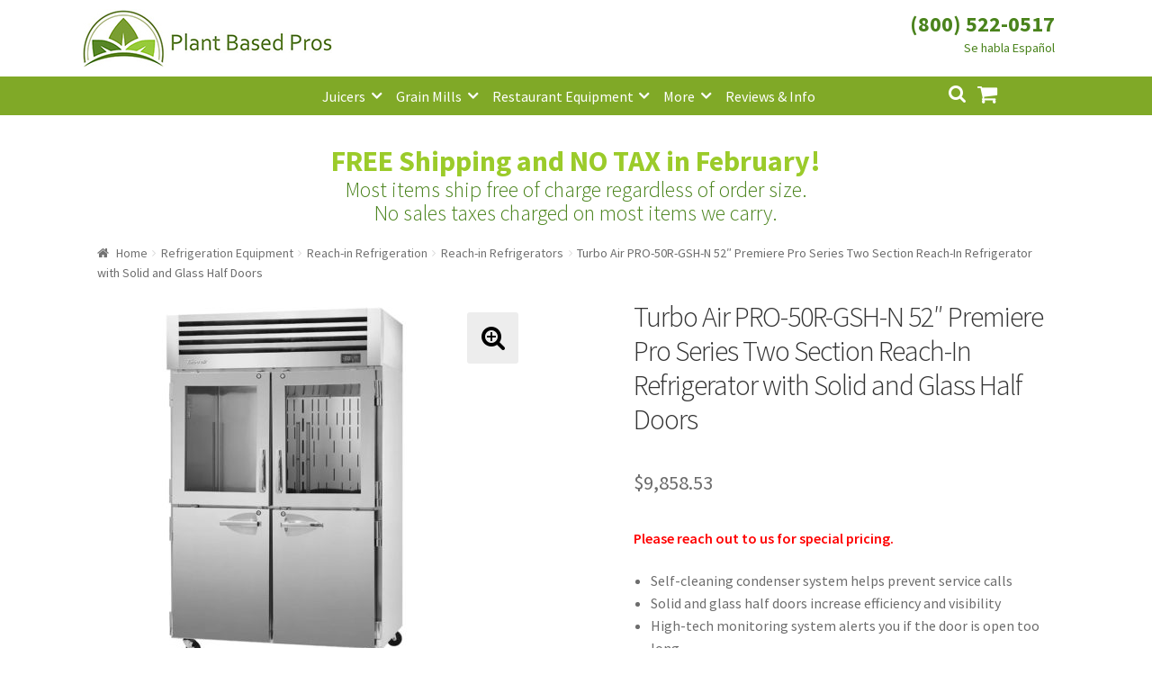

--- FILE ---
content_type: text/html; charset=UTF-8
request_url: https://www.plantbasedpros.com/product/turbo-air-pro-50r-gsh-n-52-premiere-pro-series-two-section-reach-in-refrigerator-with-solid-and-glass-half-doors/
body_size: 17480
content:
<!doctype html><html lang="en-US"><head><meta charset="UTF-8"><meta name="viewport" content="width=device-width, initial-scale=1, maximum-scale=1.0, user-scalable=no"><link rel="profile" href="http://gmpg.org/xfn/11"><link rel="pingback" href="https://www.plantbasedpros.com/xmlrpc.php"> <script async src="//181845.tctm.co/t.js"></script>  <script async src="https://www.googletagmanager.com/gtag/js?id=AW-835895321"></script> <script>window.dataLayer = window.dataLayer || [];
  function gtag(){dataLayer.push(arguments);}
  gtag('js', new Date());

  gtag('config', 'AW-835895321');</script> <script>gtag('event', 'page_view', {
    'send_to': 'AW-835895321',
    'value': 'replace with value',
    'items': [{
      'id': 'replace with value',
      'google_business_vertical': 'retail'
    }]
  });</script>  <script async src="https://www.googletagmanager.com/gtag/js?id=UA-102825889-1"></script> <script>window.dataLayer = window.dataLayer || [];
  function gtag(){dataLayer.push(arguments);}
  gtag('js', new Date());

  gtag('config', 'UA-102825889-1');</script> <meta name='robots' content='index, follow, max-image-preview:large, max-snippet:-1, max-video-preview:-1' /><link media="all" href="https://www.plantbasedpros.com/wp-content/cache/autoptimize/css/autoptimize_d66dc3c22c0eeb9765d83839bfa56412.css" rel="stylesheet"><title>Turbo Air PRO-50R-GSH-N 52&quot; Premiere Pro Series Two Section Reach-In Refrigerator with Solid and Glass Half Doors - Plant Based Pros</title><meta name="description" content="Please reach out to us for special pricing.   Self-cleaning condenser system helps prevent service calls  Solid and glass half doors increase efficiency and visibility  High-tech monitoring system alerts you if the door is open too long  Top mount compressor helps prevent dust and debris from clogging the inner components  Energy-saving LED lights provide enhanced illumination of products  Digital control system is intuitive to use  Comes with 6 stainless steel shelves  Environmentally-safe R290 refrigerant      Plant Based Pros is an Authorized Retailer of Turbo Air products. Items purchased from Plant Based Pros:    Are brand new and in original packaging.  Are covered by the full manufacturer warranty.  Qualify for manufacturer service and support.  Questions? Call  800-522-0517" /><link rel="canonical" href="https://www.plantbasedpros.com/product/turbo-air-pro-50r-gsh-n-52-premiere-pro-series-two-section-reach-in-refrigerator-with-solid-and-glass-half-doors/" /><meta property="og:locale" content="en_US" /><meta property="og:type" content="article" /><meta property="og:title" content="Turbo Air PRO-50R-GSH-N 52&quot; Premiere Pro Series Two Section Reach-In Refrigerator with Solid and Glass Half Doors - Plant Based Pros" /><meta property="og:description" content="Please reach out to us for special pricing.   Self-cleaning condenser system helps prevent service calls  Solid and glass half doors increase efficiency and visibility  High-tech monitoring system alerts you if the door is open too long  Top mount compressor helps prevent dust and debris from clogging the inner components  Energy-saving LED lights provide enhanced illumination of products  Digital control system is intuitive to use  Comes with 6 stainless steel shelves  Environmentally-safe R290 refrigerant      Plant Based Pros is an Authorized Retailer of Turbo Air products. Items purchased from Plant Based Pros:    Are brand new and in original packaging.  Are covered by the full manufacturer warranty.  Qualify for manufacturer service and support.  Questions? Call  800-522-0517" /><meta property="og:url" content="https://www.plantbasedpros.com/product/turbo-air-pro-50r-gsh-n-52-premiere-pro-series-two-section-reach-in-refrigerator-with-solid-and-glass-half-doors/" /><meta property="og:site_name" content="Plant Based Pros" /><meta property="article:modified_time" content="2025-09-11T15:12:19+00:00" /><meta property="og:image" content="https://www.plantbasedpros.com/wp-content/uploads/2020/09/083-pro50rgshn.jpg" /><meta property="og:image:width" content="1000" /><meta property="og:image:height" content="1000" /><meta property="og:image:type" content="image/jpeg" /><meta name="twitter:card" content="summary_large_image" /><meta name="twitter:label1" content="Est. reading time" /><meta name="twitter:data1" content="2 minutes" /> <script type="application/ld+json" class="yoast-schema-graph">{"@context":"https://schema.org","@graph":[{"@type":"WebPage","@id":"https://www.plantbasedpros.com/product/turbo-air-pro-50r-gsh-n-52-premiere-pro-series-two-section-reach-in-refrigerator-with-solid-and-glass-half-doors/","url":"https://www.plantbasedpros.com/product/turbo-air-pro-50r-gsh-n-52-premiere-pro-series-two-section-reach-in-refrigerator-with-solid-and-glass-half-doors/","name":"Turbo Air PRO-50R-GSH-N 52\" Premiere Pro Series Two Section Reach-In Refrigerator with Solid and Glass Half Doors - Plant Based Pros","isPartOf":{"@id":"https://www.plantbasedpros.com/#website"},"primaryImageOfPage":{"@id":"https://www.plantbasedpros.com/product/turbo-air-pro-50r-gsh-n-52-premiere-pro-series-two-section-reach-in-refrigerator-with-solid-and-glass-half-doors/#primaryimage"},"image":{"@id":"https://www.plantbasedpros.com/product/turbo-air-pro-50r-gsh-n-52-premiere-pro-series-two-section-reach-in-refrigerator-with-solid-and-glass-half-doors/#primaryimage"},"thumbnailUrl":"https://www.plantbasedpros.com/wp-content/uploads/2020/09/083-pro50rgshn.jpg","datePublished":"2020-09-20T19:37:13+00:00","dateModified":"2025-09-11T15:12:19+00:00","description":"Please reach out to us for special pricing. Self-cleaning condenser system helps prevent service calls Solid and glass half doors increase efficiency and visibility High-tech monitoring system alerts you if the door is open too long Top mount compressor helps prevent dust and debris from clogging the inner components Energy-saving LED lights provide enhanced illumination of products Digital control system is intuitive to use Comes with 6 stainless steel shelves Environmentally-safe R290 refrigerant Plant Based Pros is an Authorized Retailer of Turbo Air products. Items purchased from Plant Based Pros: Are brand new and in original packaging. Are covered by the full manufacturer warranty. Qualify for manufacturer service and support. Questions? Call  800-522-0517","breadcrumb":{"@id":"https://www.plantbasedpros.com/product/turbo-air-pro-50r-gsh-n-52-premiere-pro-series-two-section-reach-in-refrigerator-with-solid-and-glass-half-doors/#breadcrumb"},"inLanguage":"en-US","potentialAction":[{"@type":"ReadAction","target":["https://www.plantbasedpros.com/product/turbo-air-pro-50r-gsh-n-52-premiere-pro-series-two-section-reach-in-refrigerator-with-solid-and-glass-half-doors/"]}]},{"@type":"ImageObject","inLanguage":"en-US","@id":"https://www.plantbasedpros.com/product/turbo-air-pro-50r-gsh-n-52-premiere-pro-series-two-section-reach-in-refrigerator-with-solid-and-glass-half-doors/#primaryimage","url":"https://www.plantbasedpros.com/wp-content/uploads/2020/09/083-pro50rgshn.jpg","contentUrl":"https://www.plantbasedpros.com/wp-content/uploads/2020/09/083-pro50rgshn.jpg","width":1000,"height":1000},{"@type":"BreadcrumbList","@id":"https://www.plantbasedpros.com/product/turbo-air-pro-50r-gsh-n-52-premiere-pro-series-two-section-reach-in-refrigerator-with-solid-and-glass-half-doors/#breadcrumb","itemListElement":[{"@type":"ListItem","position":1,"name":"Home","item":"https://www.plantbasedpros.com/"},{"@type":"ListItem","position":2,"name":"Shop","item":"https://www.plantbasedpros.com/shop/"},{"@type":"ListItem","position":3,"name":"Turbo Air PRO-50R-GSH-N 52&#8243; Premiere Pro Series Two Section Reach-In Refrigerator with Solid and Glass Half Doors"}]},{"@type":"WebSite","@id":"https://www.plantbasedpros.com/#website","url":"https://www.plantbasedpros.com/","name":"Plant Based Pros","description":"High Quality Kitchen Appliances","publisher":{"@id":"https://www.plantbasedpros.com/#organization"},"potentialAction":[{"@type":"SearchAction","target":{"@type":"EntryPoint","urlTemplate":"https://www.plantbasedpros.com/?s={search_term_string}"},"query-input":{"@type":"PropertyValueSpecification","valueRequired":true,"valueName":"search_term_string"}}],"inLanguage":"en-US"},{"@type":"Organization","@id":"https://www.plantbasedpros.com/#organization","name":"Plant Based Pros","url":"https://www.plantbasedpros.com/","logo":{"@type":"ImageObject","inLanguage":"en-US","@id":"https://www.plantbasedpros.com/#/schema/logo/image/","url":"https://www.plantbasedpros.com/wp-content/uploads/2018/01/Logo-New-Small.jpg","contentUrl":"https://www.plantbasedpros.com/wp-content/uploads/2018/01/Logo-New-Small.jpg","width":470,"height":110,"caption":"Plant Based Pros"},"image":{"@id":"https://www.plantbasedpros.com/#/schema/logo/image/"}}]}</script> <link rel='dns-prefetch' href='//www.googletagmanager.com' /><link rel='dns-prefetch' href='//www.google.com' /><link rel='dns-prefetch' href='//fonts.googleapis.com' /><link rel="alternate" type="application/rss+xml" title="Plant Based Pros &raquo; Feed" href="https://www.plantbasedpros.com/feed/" /><link rel="alternate" type="application/rss+xml" title="Plant Based Pros &raquo; Comments Feed" href="https://www.plantbasedpros.com/comments/feed/" /><link rel="alternate" type="application/rss+xml" title="Plant Based Pros &raquo; Turbo Air PRO-50R-GSH-N 52&#8243; Premiere Pro Series Two Section Reach-In Refrigerator with Solid and Glass Half Doors Comments Feed" href="https://www.plantbasedpros.com/product/turbo-air-pro-50r-gsh-n-52-premiere-pro-series-two-section-reach-in-refrigerator-with-solid-and-glass-half-doors/feed/" /><link rel='stylesheet' id='storefront-fonts-css' href='https://fonts.googleapis.com/css?family=Source+Sans+Pro:400,300,300italic,400italic,600,700,900&#038;subset=latin%2Clatin-ext' type='text/css' media='all' /> <script type="text/javascript" id="woocommerce-google-analytics-integration-gtag-js-after">/* Google Analytics for WooCommerce (gtag.js) */
					window.dataLayer = window.dataLayer || [];
					function gtag(){dataLayer.push(arguments);}
					// Set up default consent state.
					for ( const mode of [{"analytics_storage":"denied","ad_storage":"denied","ad_user_data":"denied","ad_personalization":"denied","region":["AT","BE","BG","HR","CY","CZ","DK","EE","FI","FR","DE","GR","HU","IS","IE","IT","LV","LI","LT","LU","MT","NL","NO","PL","PT","RO","SK","SI","ES","SE","GB","CH"]}] || [] ) {
						gtag( "consent", "default", { "wait_for_update": 500, ...mode } );
					}
					gtag("js", new Date());
					gtag("set", "developer_id.dOGY3NW", true);
					gtag("config", "UA-102825889-1", {"track_404":false,"allow_google_signals":true,"logged_in":false,"linker":{"domains":[],"allow_incoming":false},"custom_map":{"dimension1":"logged_in"}});</script> <script type="text/javascript" src="https://www.plantbasedpros.com/wp-includes/js/jquery/jquery.min.js" id="jquery-core-js"></script> <script type="text/javascript" src="https://www.google.com/recaptcha/api.js?hl=en_US" id="recaptcha-js" defer="defer" data-wp-strategy="defer"></script> <script type="text/javascript" id="wc-add-to-cart-js-extra">var wc_add_to_cart_params = {"ajax_url":"\/wp-admin\/admin-ajax.php","wc_ajax_url":"\/?wc-ajax=%%endpoint%%","i18n_view_cart":"View cart","cart_url":"https:\/\/www.plantbasedpros.com\/cart\/","is_cart":"","cart_redirect_after_add":"no"};</script> <script type="text/javascript" id="wc-single-product-js-extra">var wc_single_product_params = {"i18n_required_rating_text":"Please select a rating","i18n_rating_options":["1 of 5 stars","2 of 5 stars","3 of 5 stars","4 of 5 stars","5 of 5 stars"],"i18n_product_gallery_trigger_text":"View full-screen image gallery","review_rating_required":"yes","flexslider":{"rtl":false,"animation":"slide","smoothHeight":true,"directionNav":false,"controlNav":"thumbnails","slideshow":false,"animationSpeed":500,"animationLoop":false,"allowOneSlide":false},"zoom_enabled":"1","zoom_options":[],"photoswipe_enabled":"1","photoswipe_options":{"shareEl":false,"closeOnScroll":false,"history":false,"hideAnimationDuration":0,"showAnimationDuration":0},"flexslider_enabled":"1"};</script> <script type="text/javascript" id="woocommerce-js-extra">var woocommerce_params = {"ajax_url":"\/wp-admin\/admin-ajax.php","wc_ajax_url":"\/?wc-ajax=%%endpoint%%","i18n_password_show":"Show password","i18n_password_hide":"Hide password"};</script> <link rel="https://api.w.org/" href="https://www.plantbasedpros.com/wp-json/" /><link rel="alternate" title="JSON" type="application/json" href="https://www.plantbasedpros.com/wp-json/wp/v2/product/31625" /><link rel="EditURI" type="application/rsd+xml" title="RSD" href="https://www.plantbasedpros.com/xmlrpc.php?rsd" /><meta name="generator" content="WordPress 6.8.3" /><meta name="generator" content="WooCommerce 10.4.3" /><link rel='shortlink' href='https://www.plantbasedpros.com/?p=31625' /><link rel="alternate" title="oEmbed (JSON)" type="application/json+oembed" href="https://www.plantbasedpros.com/wp-json/oembed/1.0/embed?url=https%3A%2F%2Fwww.plantbasedpros.com%2Fproduct%2Fturbo-air-pro-50r-gsh-n-52-premiere-pro-series-two-section-reach-in-refrigerator-with-solid-and-glass-half-doors%2F" /><link rel="alternate" title="oEmbed (XML)" type="text/xml+oembed" href="https://www.plantbasedpros.com/wp-json/oembed/1.0/embed?url=https%3A%2F%2Fwww.plantbasedpros.com%2Fproduct%2Fturbo-air-pro-50r-gsh-n-52-premiere-pro-series-two-section-reach-in-refrigerator-with-solid-and-glass-half-doors%2F&#038;format=xml" /> <script>(function(w,d,t,r,u){var f,n,i;w[u]=w[u]||[],f=function(){var o={ti:"20262271"};o.q=w[u],w[u]=new UET(o),w[u].push("pageLoad")},n=d.createElement(t),n.src=r,n.async=1,n.onload=n.onreadystatechange=function(){var s=this.readyState;s&&s!=="loaded"&&s!=="complete"||(f(),n.onload=n.onreadystatechange=null)},i=d.getElementsByTagName(t)[0],i.parentNode.insertBefore(n,i)})(window,document,"script","//bat.bing.com/bat.js","uetq");
window.uetq = window.uetq || [];</script> <link rel="preload" href="https://www.plantbasedpros.com/wp-content/plugins/wordpress-popup/assets/hustle-ui/fonts/hustle-icons-font.woff2" as="font" type="font/woff2" crossorigin> <noscript><style>.woocommerce-product-gallery{ opacity: 1 !important; }</style></noscript><link rel="icon" href="https://www.plantbasedpros.com/wp-content/uploads/2017/10/cropped-Logo-D-150x150.jpg" sizes="32x32" /><link rel="icon" href="https://www.plantbasedpros.com/wp-content/uploads/2017/10/cropped-Logo-D-300x300.jpg" sizes="192x192" /><link rel="apple-touch-icon" href="https://www.plantbasedpros.com/wp-content/uploads/2017/10/cropped-Logo-D-180x180.jpg" /><meta name="msapplication-TileImage" content="https://www.plantbasedpros.com/wp-content/uploads/2017/10/cropped-Logo-D-300x300.jpg" /></head><body class="wp-singular product-template-default single single-product postid-31625 wp-custom-logo wp-theme-storefront wp-child-theme-storefront_child_pbp theme-storefront woocommerce woocommerce-page woocommerce-no-js storefront-full-width-content right-sidebar woocommerce-active"><div id="page" class="hfeed site"><header id="masthead" class="site-header" role="banner" style=""><div class="col-full"><div class="phone_number_blk"><div class="phone_number"><a href="tel:+18005220517">(800) 522-0517</a></div></div> <a class="skip-link screen-reader-text" href="#site-navigation">Skip to navigation</a> <a class="skip-link screen-reader-text" href="#content">Skip to content</a><div class="storefront-primary-navigation"><div class="site-branding"> <a href="https://www.plantbasedpros.com/" class="custom-logo-link" rel="home"><img width="470" height="110" src="https://www.plantbasedpros.com/wp-content/uploads/2018/01/Logo-New-Small.jpg" class="custom-logo" alt="Plant Based Pros" decoding="async" fetchpriority="high" srcset="https://www.plantbasedpros.com/wp-content/uploads/2018/01/Logo-New-Small.jpg 470w, https://www.plantbasedpros.com/wp-content/uploads/2018/01/Logo-New-Small-324x76.jpg 324w, https://www.plantbasedpros.com/wp-content/uploads/2018/01/Logo-New-Small-416x97.jpg 416w, https://www.plantbasedpros.com/wp-content/uploads/2018/01/Logo-New-Small-300x70.jpg 300w" sizes="(max-width: 470px) 100vw, 470px" /></a></div><nav id="site-navigation" class="main-navigation" role="navigation" aria-label="Primary Navigation"> <button class="menu-toggle" aria-controls="site-navigation" aria-expanded="false"><span>Menu</span></button><div class="primary-navigation"><ul id="menu-categories" class="menu"><li id="menu-item-782" class="menu-item menu-item-type-taxonomy menu-item-object-product_cat menu-item-has-children menu-item-782"><a href="https://www.plantbasedpros.com/product-category/juicers/">Juicers</a><ul class="sub-menu"><li id="menu-item-7571" class="menu-item menu-item-type-taxonomy menu-item-object-product_cat menu-item-7571"><a href="https://www.plantbasedpros.com/product-category/juicers/centrifugal-juicers/">Centrifugal Juicers</a></li><li id="menu-item-7572" class="menu-item menu-item-type-taxonomy menu-item-object-product_cat menu-item-7572"><a href="https://www.plantbasedpros.com/product-category/juicers/citrus-juicers/">Citrus Juicers</a></li><li id="menu-item-7570" class="menu-item menu-item-type-taxonomy menu-item-object-product_cat menu-item-7570"><a href="https://www.plantbasedpros.com/product-category/juicers/commercial-juicers/">Commercial Juicers</a></li><li id="menu-item-7567" class="menu-item menu-item-type-taxonomy menu-item-object-product_cat menu-item-7567"><a href="https://www.plantbasedpros.com/product-category/juicers/masticating-juicers/">Masticating Juicers</a></li><li id="menu-item-7568" class="menu-item menu-item-type-taxonomy menu-item-object-product_cat menu-item-7568"><a href="https://www.plantbasedpros.com/product-category/juicers/steam-juicers/">Steam Juicers</a></li><li id="menu-item-7569" class="menu-item menu-item-type-taxonomy menu-item-object-product_cat menu-item-7569"><a href="https://www.plantbasedpros.com/product-category/juicers/twin-gear-juicers/">Twin Gear Juicers</a></li><li id="menu-item-979" class="menu-item menu-item-type-taxonomy menu-item-object-product_cat menu-item-979"><a href="https://www.plantbasedpros.com/product-category/juicers/wheatgrass-juicers/">Wheatgrass Juicers</a></li><li id="menu-item-2130" class="menu-item menu-item-type-taxonomy menu-item-object-product_cat menu-item-2130"><a href="https://www.plantbasedpros.com/product-category/juicer-parts/">Juicer Parts</a></li></ul></li><li id="menu-item-2141" class="menu-item menu-item-type-taxonomy menu-item-object-product_cat menu-item-has-children menu-item-2141"><a href="https://www.plantbasedpros.com/product-category/grain-mills/">Grain Mills</a><ul class="sub-menu"><li id="menu-item-7584" class="menu-item menu-item-type-taxonomy menu-item-object-product_cat menu-item-7584"><a href="https://www.plantbasedpros.com/product-category/grain-mills/">Grain Mills</a></li></ul></li><li id="menu-item-7582" class="menu-item menu-item-type-taxonomy menu-item-object-product_cat menu-item-has-children menu-item-7582"><a href="https://www.plantbasedpros.com/product-category/commercial-machines/">Restaurant Equipment</a><ul class="sub-menu"><li id="menu-item-14401" class="menu-item menu-item-type-taxonomy menu-item-object-product_cat menu-item-14401"><a href="https://www.plantbasedpros.com/product-category/refrigeration-equipment/bar-refrigeration/back-bar/">Back Bar Coolers</a></li><li id="menu-item-7580" class="menu-item menu-item-type-taxonomy menu-item-object-product_cat menu-item-7580"><a href="https://www.plantbasedpros.com/product-category/food-preparation/commercial-blenders/">Commercial Blenders</a></li><li id="menu-item-7583" class="menu-item menu-item-type-taxonomy menu-item-object-product_cat menu-item-7583"><a href="https://www.plantbasedpros.com/product-category/food-preparation/commercial-food-processors/">Commercial Food Processors</a></li><li id="menu-item-7579" class="menu-item menu-item-type-taxonomy menu-item-object-product_cat menu-item-7579"><a href="https://www.plantbasedpros.com/product-category/juicers/commercial-juicers/">Commercial Juicers</a></li><li id="menu-item-14394" class="menu-item menu-item-type-taxonomy menu-item-object-product_cat menu-item-14394"><a href="https://www.plantbasedpros.com/product-category/commercial-machines/commercial-mills/">Commercial Mills</a></li><li id="menu-item-18391" class="menu-item menu-item-type-taxonomy menu-item-object-product_cat menu-item-has-children menu-item-18391"><a href="https://www.plantbasedpros.com/product-category/cooking-equipment/">Cooking Equipment</a><ul class="sub-menu"><li id="menu-item-23325" class="menu-item menu-item-type-taxonomy menu-item-object-product_cat menu-item-23325"><a href="https://www.plantbasedpros.com/product-category/cooking-equipment/commercial-grills/broilers/">Charbroilers</a></li><li id="menu-item-14517" class="menu-item menu-item-type-taxonomy menu-item-object-product_cat menu-item-14517"><a href="https://www.plantbasedpros.com/product-category/cooking-equipment/fryers/">Fryers</a></li><li id="menu-item-14518" class="menu-item menu-item-type-taxonomy menu-item-object-product_cat menu-item-14518"><a href="https://www.plantbasedpros.com/product-category/cooking-equipment/commercial-ranges/gas-ranges/">Gas Ranges</a></li><li id="menu-item-18395" class="menu-item menu-item-type-taxonomy menu-item-object-product_cat menu-item-18395"><a href="https://www.plantbasedpros.com/product-category/cooking-equipment/commercial-grills/griddles/">Griddles</a></li><li id="menu-item-18392" class="menu-item menu-item-type-taxonomy menu-item-object-product_cat menu-item-has-children menu-item-18392"><a href="https://www.plantbasedpros.com/product-category/cooking-equipment/ovens/">Ovens</a><ul class="sub-menu"><li id="menu-item-14516" class="menu-item menu-item-type-taxonomy menu-item-object-product_cat menu-item-14516"><a href="https://www.plantbasedpros.com/product-category/cooking-equipment/ovens/convection-ovens/">Convection Ovens</a></li><li id="menu-item-23344" class="menu-item menu-item-type-taxonomy menu-item-object-product_cat menu-item-23344"><a href="https://www.plantbasedpros.com/product-category/cooking-equipment/ovens/pizza-oven/">Pizza Ovens</a></li></ul></li></ul></li><li id="menu-item-14395" class="menu-item menu-item-type-taxonomy menu-item-object-product_cat menu-item-14395"><a href="https://www.plantbasedpros.com/product-category/dishwashers/">Dishwashers</a></li><li id="menu-item-14396" class="menu-item menu-item-type-taxonomy menu-item-object-product_cat menu-item-14396"><a href="https://www.plantbasedpros.com/product-category/food-display-and-merchandising/display-case/">Display Cases</a></li><li id="menu-item-14397" class="menu-item menu-item-type-taxonomy menu-item-object-product_cat menu-item-14397"><a href="https://www.plantbasedpros.com/product-category/refrigeration-equipment/prep-tables/">Refrigerated Prep Tables</a></li><li id="menu-item-13664" class="menu-item menu-item-type-taxonomy menu-item-object-product_cat current-product-ancestor menu-item-has-children menu-item-13664"><a href="https://www.plantbasedpros.com/product-category/refrigeration-equipment/">Refrigeration Equipment</a><ul class="sub-menu"><li id="menu-item-14402" class="menu-item menu-item-type-taxonomy menu-item-object-product_cat menu-item-14402"><a href="https://www.plantbasedpros.com/product-category/refrigeration-equipment/bar-refrigeration/beer-coolers/">Bottle Coolers</a></li><li id="menu-item-18412" class="menu-item menu-item-type-taxonomy menu-item-object-product_cat menu-item-18412"><a href="https://www.plantbasedpros.com/product-category/refrigeration-equipment/chef-bases/">Chef Bases</a></li><li id="menu-item-14403" class="menu-item menu-item-type-taxonomy menu-item-object-product_cat menu-item-14403"><a href="https://www.plantbasedpros.com/product-category/refrigeration-equipment/ice-makers/">Ice Machines</a></li><li id="menu-item-14404" class="menu-item menu-item-type-taxonomy menu-item-object-product_cat menu-item-14404"><a href="https://www.plantbasedpros.com/product-category/refrigeration-equipment/merchandisers/">Merchandisers</a></li><li id="menu-item-14515" class="menu-item menu-item-type-taxonomy menu-item-object-product_cat menu-item-14515"><a href="https://www.plantbasedpros.com/product-category/refrigeration-equipment/prep-tables/refrigerated-sandwich-salad-units/">Sandwich / Salad Preparation Refrigerators</a></li><li id="menu-item-14405" class="menu-item menu-item-type-taxonomy menu-item-object-product_cat menu-item-14405"><a href="https://www.plantbasedpros.com/product-category/refrigeration-equipment/reach-in-refrigeration/reach-in-freezer/">Reach-in Freezers</a></li><li id="menu-item-14406" class="menu-item menu-item-type-taxonomy menu-item-object-product_cat current-product-ancestor current-menu-parent current-product-parent menu-item-14406"><a href="https://www.plantbasedpros.com/product-category/refrigeration-equipment/reach-in-refrigeration/reach-in-refrigerators/">Reach-in Refrigerators</a></li></ul></li><li id="menu-item-14398" class="menu-item menu-item-type-taxonomy menu-item-object-product_cat current_page_parent menu-item-14398"><a href="https://www.plantbasedpros.com/product-category/commercial-machines/shelving/">Shelving</a></li><li id="menu-item-14399" class="menu-item menu-item-type-taxonomy menu-item-object-product_cat menu-item-14399"><a href="https://www.plantbasedpros.com/product-category/commercial-machines/sinks/">Sinks</a></li></ul></li><li id="menu-item-1453" class="menu-item menu-item-type-custom menu-item-object-custom menu-item-has-children menu-item-1453"><a href="#">More</a><ul class="sub-menu"><li id="menu-item-775" class="menu-item menu-item-type-taxonomy menu-item-object-product_cat menu-item-has-children menu-item-775"><a href="https://www.plantbasedpros.com/product-category/food-preparation/blenders-mixers/">Blenders</a><ul class="sub-menu"><li id="menu-item-7573" class="menu-item menu-item-type-taxonomy menu-item-object-product_cat menu-item-7573"><a href="https://www.plantbasedpros.com/product-category/food-preparation/blenders-mixers/">Blenders &#038; Mixers</a></li><li id="menu-item-7574" class="menu-item menu-item-type-taxonomy menu-item-object-product_cat menu-item-7574"><a href="https://www.plantbasedpros.com/product-category/food-preparation/commercial-blenders/">Commercial Blenders</a></li><li id="menu-item-7578" class="menu-item menu-item-type-taxonomy menu-item-object-product_cat menu-item-7578"><a href="https://www.plantbasedpros.com/product-category/food-preparation/commercial-food-processors/">Commercial Food Processors</a></li><li id="menu-item-7577" class="menu-item menu-item-type-taxonomy menu-item-object-product_cat menu-item-7577"><a href="https://www.plantbasedpros.com/product-category/food-processors-slicers/">Food Processors</a></li><li id="menu-item-7575" class="menu-item menu-item-type-taxonomy menu-item-object-product_cat menu-item-7575"><a href="https://www.plantbasedpros.com/product-category/food-preparation/immersion-blenders/">Immersion Blenders</a></li></ul></li><li id="menu-item-10737" class="menu-item menu-item-type-taxonomy menu-item-object-product_cat menu-item-10737"><a href="https://www.plantbasedpros.com/product-category/brewing-equipment/">Brewing Equipment</a></li><li id="menu-item-13589" class="menu-item menu-item-type-taxonomy menu-item-object-product_tag menu-item-13589"><a href="https://www.plantbasedpros.com/product-tag/coffee/">Coffee</a></li><li id="menu-item-18393" class="menu-item menu-item-type-taxonomy menu-item-object-product_cat menu-item-18393"><a href="https://www.plantbasedpros.com/product-category/smallwares/cookware/">Cookware</a></li><li id="menu-item-779" class="menu-item menu-item-type-taxonomy menu-item-object-product_cat menu-item-779"><a href="https://www.plantbasedpros.com/product-category/dehydrators/">Dehydrators</a></li><li id="menu-item-776" class="menu-item menu-item-type-taxonomy menu-item-object-product_cat menu-item-776"><a href="https://www.plantbasedpros.com/product-category/canning-fermenting/">Fermenting</a></li><li id="menu-item-12620" class="menu-item menu-item-type-taxonomy menu-item-object-product_cat menu-item-12620"><a href="https://www.plantbasedpros.com/product-category/greenhouses/">Greenhouses</a></li><li id="menu-item-18394" class="menu-item menu-item-type-taxonomy menu-item-object-product_cat menu-item-18394"><a href="https://www.plantbasedpros.com/product-category/smallwares/kitchen-cutlery/">Kitchen Cutlery</a></li><li id="menu-item-1685" class="menu-item menu-item-type-taxonomy menu-item-object-product_cat menu-item-1685"><a href="https://www.plantbasedpros.com/product-category/sprouters/">Sprouters</a></li><li id="menu-item-13199" class="menu-item menu-item-type-taxonomy menu-item-object-product_cat menu-item-13199"><a href="https://www.plantbasedpros.com/product-category/steamers-cookers/">Steamers &#038; Cookers</a></li><li id="menu-item-1760" class="menu-item menu-item-type-taxonomy menu-item-object-product_cat menu-item-1760"><a href="https://www.plantbasedpros.com/product-category/water-distillers/">Water Distillers</a></li><li id="menu-item-2417" class="menu-item menu-item-type-taxonomy menu-item-object-product_cat menu-item-2417"><a href="https://www.plantbasedpros.com/product-category/water-filters/">Water Filters</a></li><li id="menu-item-1470" class="menu-item menu-item-type-taxonomy menu-item-object-product_cat menu-item-1470"><a href="https://www.plantbasedpros.com/product-category/water-ionizer/">Water Ionizers</a></li></ul></li><li id="menu-item-1138" class="menu-item menu-item-type-post_type menu-item-object-page menu-item-1138"><a href="https://www.plantbasedpros.com/blog/">Reviews &#038; Info</a></li></ul></div><div class="handheld-navigation"><ul id="menu-mobile" class="menu"><li id="menu-item-940" class="menu-item menu-item-type-custom menu-item-object-custom menu-item-home menu-item-940"><a href="https://www.plantbasedpros.com">Home</a></li><li id="menu-item-941" class="menu-item menu-item-type-taxonomy menu-item-object-product_cat menu-item-941"><a href="https://www.plantbasedpros.com/product-category/juicers/">Juicers</a></li><li id="menu-item-942" class="menu-item menu-item-type-taxonomy menu-item-object-product_cat menu-item-942"><a href="https://www.plantbasedpros.com/product-category/food-preparation/blenders-mixers/">Blenders</a></li><li id="menu-item-7528" class="menu-item menu-item-type-taxonomy menu-item-object-product_cat menu-item-7528"><a href="https://www.plantbasedpros.com/product-category/grain-mills/">Grain Mills</a></li><li id="menu-item-1761" class="menu-item menu-item-type-taxonomy menu-item-object-product_cat menu-item-1761"><a href="https://www.plantbasedpros.com/product-category/water-distillers/">Water Distillers</a></li><li id="menu-item-2416" class="menu-item menu-item-type-taxonomy menu-item-object-product_cat menu-item-2416"><a href="https://www.plantbasedpros.com/product-category/water-filters/">Water Filters</a></li><li id="menu-item-1651" class="menu-item menu-item-type-taxonomy menu-item-object-product_cat menu-item-1651"><a href="https://www.plantbasedpros.com/product-category/water-ionizer/">Water Ionizers</a></li><li id="menu-item-947" class="menu-item menu-item-type-post_type menu-item-object-page menu-item-947"><a href="https://www.plantbasedpros.com/blog/">Recipes &#038; Info</a></li><li id="menu-item-948" class="menu-item menu-item-type-post_type menu-item-object-page menu-item-has-children menu-item-948"><a href="https://www.plantbasedpros.com/about/">About Us</a><ul class="sub-menu"><li id="menu-item-951" class="menu-item menu-item-type-post_type menu-item-object-page menu-item-951"><a href="https://www.plantbasedpros.com/about/">About Us</a></li><li id="menu-item-949" class="menu-item menu-item-type-post_type menu-item-object-page menu-item-949"><a href="https://www.plantbasedpros.com/guarantee/">Shipping and Return Policy</a></li><li id="menu-item-950" class="menu-item menu-item-type-post_type menu-item-object-page menu-item-950"><a href="https://www.plantbasedpros.com/terms-and-conditions/">Terms and Conditions</a></li><li id="menu-item-1564" class="menu-item menu-item-type-post_type menu-item-object-page menu-item-1564"><a href="https://www.plantbasedpros.com/price-match-guarantee/">Price Match Guarantee</a></li></ul></li><li id="menu-item-952" class="menu-item menu-item-type-post_type menu-item-object-page menu-item-952"><a href="https://www.plantbasedpros.com/contact-us/">Contact</a></li><li id="menu-item-953" class="menu-item menu-item-type-post_type menu-item-object-page menu-item-953"><a href="https://www.plantbasedpros.com/my-account/">My Account</a></li></ul></div></nav><ul id="site-header-cart" class="site-header-cart menu"><li class=""> <a class="cart-contents" href="https://www.plantbasedpros.com/cart/" title="View your shopping cart"> <span class="amount">&#036;0.00</span> <span class="count">0 items</span> </a></li><li><div class="widget woocommerce widget_shopping_cart"><div class="widget_shopping_cart_content"></div></div></li></ul><div class="site-search"><div class="widget woocommerce widget_product_search"><form role="search" method="get" class="woocommerce-product-search" action="https://www.plantbasedpros.com/"> <label class="screen-reader-text" for="woocommerce-product-search-field-0">Search for:</label> <input type="search" id="woocommerce-product-search-field-0" class="search-field" placeholder="Search products&hellip;" value="" name="s" /> <button type="submit" value="Search" class="">Search</button> <input type="hidden" name="post_type" value="product" /></form></div></div></div></div></header><div class="m-t-2 p-l-1-max-sm p-r-1-max-sm m-t-1-max-sm shipping-message"><h2 class="text--center m-b-0"><a class="fw-700 brand-alt" href="https://www.plantbasedpros.com/guarantee">FREE Shipping and NO TAX in February!</a></h2><p class="text--center m-t-0 m-b-0 brand-primary text-grow-50 fw-100 line-grow-10">Most items ship free of charge regardless of order size. <br class="d-none-max-sm" />No sales taxes charged on most items we carry.</p></div><div id="content" class="site-content" tabindex="-1"><div class="col-full"><nav class="woocommerce-breadcrumb" aria-label="Breadcrumb"><a href="https://www.plantbasedpros.com">Home</a><span class="breadcrumb-separator"> / </span><a href="https://www.plantbasedpros.com/product-category/refrigeration-equipment/">Refrigeration Equipment</a><span class="breadcrumb-separator"> / </span><a href="https://www.plantbasedpros.com/product-category/refrigeration-equipment/reach-in-refrigeration/">Reach-in Refrigeration</a><span class="breadcrumb-separator"> / </span><a href="https://www.plantbasedpros.com/product-category/refrigeration-equipment/reach-in-refrigeration/reach-in-refrigerators/">Reach-in Refrigerators</a><span class="breadcrumb-separator"> / </span>Turbo Air PRO-50R-GSH-N 52&#8243; Premiere Pro Series Two Section Reach-In Refrigerator with Solid and Glass Half Doors</nav><div class="woocommerce"></div><div id="primary" class="content-area"><main id="main" class="site-main" role="main"><div class="woocommerce-notices-wrapper"></div><div id="product-31625" class="product type-product post-31625 status-publish first instock product_cat-lift-gate product_cat-reach-in-refrigerators product_cat-residential product_tag-etl-sanitation product_tag-turbo-air has-post-thumbnail taxable shipping-taxable purchasable product-type-simple"><div class="woocommerce-product-gallery woocommerce-product-gallery--with-images woocommerce-product-gallery--columns-5 images" data-columns="5" style="opacity: 0; transition: opacity .25s ease-in-out;"><div class="woocommerce-product-gallery__wrapper"><div data-thumb="https://www.plantbasedpros.com/wp-content/uploads/2020/09/083-pro50rgshn-100x100.jpg" data-thumb-alt="Turbo Air PRO-50R-GSH-N 52&quot; Premiere Pro Series Two Section Reach-In Refrigerator with Solid and Glass Half Doors" data-thumb-srcset="https://www.plantbasedpros.com/wp-content/uploads/2020/09/083-pro50rgshn-100x100.jpg 100w, https://www.plantbasedpros.com/wp-content/uploads/2020/09/083-pro50rgshn-300x300.jpg 300w, https://www.plantbasedpros.com/wp-content/uploads/2020/09/083-pro50rgshn-150x150.jpg 150w, https://www.plantbasedpros.com/wp-content/uploads/2020/09/083-pro50rgshn-768x768.jpg 768w, https://www.plantbasedpros.com/wp-content/uploads/2020/09/083-pro50rgshn-324x324.jpg 324w, https://www.plantbasedpros.com/wp-content/uploads/2020/09/083-pro50rgshn-416x416.jpg 416w, https://www.plantbasedpros.com/wp-content/uploads/2020/09/083-pro50rgshn.jpg 1000w"  data-thumb-sizes="(max-width: 100px) 100vw, 100px" class="woocommerce-product-gallery__image"><a href="https://www.plantbasedpros.com/wp-content/uploads/2020/09/083-pro50rgshn.jpg"><img width="416" height="416" src="https://www.plantbasedpros.com/wp-content/uploads/2020/09/083-pro50rgshn-416x416.jpg" class="wp-post-image" alt="Turbo Air PRO-50R-GSH-N 52&quot; Premiere Pro Series Two Section Reach-In Refrigerator with Solid and Glass Half Doors" data-caption="" data-src="https://www.plantbasedpros.com/wp-content/uploads/2020/09/083-pro50rgshn.jpg" data-large_image="https://www.plantbasedpros.com/wp-content/uploads/2020/09/083-pro50rgshn.jpg" data-large_image_width="1000" data-large_image_height="1000" decoding="async" srcset="https://www.plantbasedpros.com/wp-content/uploads/2020/09/083-pro50rgshn-416x416.jpg 416w, https://www.plantbasedpros.com/wp-content/uploads/2020/09/083-pro50rgshn-300x300.jpg 300w, https://www.plantbasedpros.com/wp-content/uploads/2020/09/083-pro50rgshn-150x150.jpg 150w, https://www.plantbasedpros.com/wp-content/uploads/2020/09/083-pro50rgshn-768x768.jpg 768w, https://www.plantbasedpros.com/wp-content/uploads/2020/09/083-pro50rgshn-324x324.jpg 324w, https://www.plantbasedpros.com/wp-content/uploads/2020/09/083-pro50rgshn-100x100.jpg 100w, https://www.plantbasedpros.com/wp-content/uploads/2020/09/083-pro50rgshn.jpg 1000w" sizes="(max-width: 416px) 100vw, 416px" /></a></div></div></div><div class="summary entry-summary"><h1 class="product_title entry-title">Turbo Air PRO-50R-GSH-N 52&#8243; Premiere Pro Series Two Section Reach-In Refrigerator with Solid and Glass Half Doors</h1><p class="price"><span class="woocommerce-Price-amount amount"><bdi><span class="woocommerce-Price-currencySymbol">&#36;</span>9,858.53</bdi></span></p><div class="woocommerce-product-details__short-description"><p><span style="color: #ff0000"><strong>Please reach out to us for special pricing.</strong></span></p><ul class="highlights no-margin"><li class="icon-check">Self-cleaning condenser system helps prevent service calls</li><li class="icon-check">Solid and glass half doors increase efficiency and visibility</li><li class="icon-check">High-tech monitoring system alerts you if the door is open too long</li><li class="icon-check">Top mount compressor helps prevent dust and debris from clogging the inner components</li><li class="icon-check">Energy-saving LED lights provide enhanced illumination of products</li><li class="icon-check">Digital control system is intuitive to use</li><li class="icon-check">Comes with 6 stainless steel shelves</li><li class="icon-check">Environmentally-safe R290 refrigerant</li></ul><div class="meta" data-component="Meta"><div class="product__ship"><hr /><p class="p1"><b>Plant Based Pros</b> is an <b>Authorized Retailer</b> of <b>Turbo Air </b>products.</p><p class="p1">Items purchased from Plant Based Pros:</p><ul class="ul1"><li class="li1">Are brand new and in original packaging.</li><li class="li1">Are covered by the full manufacturer warranty.</li><li class="li1">Qualify for manufacturer service and support.</li><li class="li1">Questions? Call <a href="tel:800-522-0517"><span class="s2"> 800-522-0517</span></a></li></ul></div></div></div><form class="cart" action="https://www.plantbasedpros.com/product/turbo-air-pro-50r-gsh-n-52-premiere-pro-series-two-section-reach-in-refrigerator-with-solid-and-glass-half-doors/" method="post" enctype='multipart/form-data'><div class="quantity"> <label class="screen-reader-text" for="quantity_69816d4ad4ecc">Turbo Air PRO-50R-GSH-N 52&quot; Premiere Pro Series Two Section Reach-In Refrigerator with Solid and Glass Half Doors quantity</label> <input
 type="number"
 id="quantity_69816d4ad4ecc"
 class="input-text qty text"
 name="quantity"
 value="1"
 aria-label="Product quantity"
 min="1"
 step="1"
 placeholder=""
 inputmode="numeric"
 autocomplete="off"
 /></div> <button type="submit" name="add-to-cart" value="31625" class="single_add_to_cart_button button alt">Add to cart</button></form><div class="product_meta"> <span class="posted_in">Category: <a href="https://www.plantbasedpros.com/product-category/refrigeration-equipment/reach-in-refrigeration/reach-in-refrigerators/" rel="tag">Reach-in Refrigerators</a></span> <span class="tagged_as">Tags: <a href="https://www.plantbasedpros.com/product-tag/etl-sanitation/" rel="tag">ETL-Sanitation</a>, <a href="https://www.plantbasedpros.com/product-tag/turbo-air/" rel="tag">Turbo Air</a></span></div></div><div class="woocommerce-tabs wc-tabs-wrapper"><ul class="tabs wc-tabs" role="tablist"><li role="presentation" class="description_tab" id="tab-title-description"> <a href="#tab-description" role="tab" aria-controls="tab-description"> Description </a></li><li role="presentation" class="additional_information_tab" id="tab-title-additional_information"> <a href="#tab-additional_information" role="tab" aria-controls="tab-additional_information"> Additional information </a></li><li role="presentation" class="reviews_tab" id="tab-title-reviews"> <a href="#tab-reviews" role="tab" aria-controls="tab-reviews"> Reviews (0) </a></li></ul><div class="woocommerce-Tabs-panel woocommerce-Tabs-panel--description panel entry-content wc-tab" id="tab-description" role="tabpanel" aria-labelledby="tab-title-description"><h2>Description</h2><p>The Turbo Air PRO-50R-GSH-N Premiere Pro Series reach-in refrigerator with glass and solid half doors is ideal for institutional locations that need a large, two section reliable unit. The combined glass and solid door design allows you to keep your most commonly used products in the top glass sections for quick identification, while the solid lower sections can store bulky, less frequently used ingredients. A high-tech monitoring system will alert you if a door is open longer than 30 seconds, and precise digital temperature controls give you maximum flexibility and peace of mind to keep your food products fresh and ready to use. Plus, the interior LED lighting makes identifying its contents a breeze.</p><p>This unit also uses Turbo Air&#8217;s revolutionary self-cleaning condenser system, which automatically cleans the condenser by moving a rotating brush up and down across its surface 2-3 times per day. Not only does this process eliminate the need for your employees to manually clean the condenser every few weeks, but it prevents dust from building up on the coils. In turn, this reduces the stress on the compressor and the risk of it breaking down, resulting in fewer maintenance calls and higher overall energy efficiency.</p><p>The refrigerator&#8217;s top mounted 2/3 hp compressor helps maximize storage space and is less likely to get clogged with dust and dirt. This compressor runs on eco-friendly R290 refrigerant. This specialized refrigerant has an ozone depletion potential (ODP) of 0 and a global warming potential (GWP) of 3, making it an environmentally-responsible choice for your business. Plus, the high-density polyurethane insulation helps maintain consistent temperatures between 33-38 degrees Fahrenheit. Turbo Air also ships this unit with a pack of 4&#8243; casters, giving you the option to make your unit mobile if it&#8217;s beneficial to your kitchen floor plan. This unit requires a 115V electrical connection for operation.</p><p><b><u>Overall Dimensions:</u></b><br /> Width: 51 3/4&#8243;<br /> Depth: 33 7/8&#8243;<br /> Height: 78&#8243;</p><p><b><u>Interior Dimensions:</u></b><br /> Width: 47 3/4&#8243;<br /> Depth: 29 1/2&#8243;<br /> Height: 58 3/4&#8243;<br /> Capacity: 43.2 cu. ft.</p><h3>Documents:</h3><ul><li><a href="https://magento.restaurantandmore.com/wp-content/uploads/2023/08/PRO-50R-GSH-PT-N-3.pdf">Spec Sheet</a></li><li><a href="https://www.plantbasedpros.com/wp-content/uploads/2020/09/902pro_r_f_manual.pdf">User Manual</a></li></ul><p class="p1">⚠️ Attention CA Residents: <a href="https://www.p65warnings.ca.gov/"><span class="s1">Prop 65 Warning</span></a></p><p class="p1"><b>Residential User</b>: Using commercial equipment in a residence may violate Homeowner’s Insurance and will invalidate warranty associated with the product.</p></div><div class="woocommerce-Tabs-panel woocommerce-Tabs-panel--additional_information panel entry-content wc-tab" id="tab-additional_information" role="tabpanel" aria-labelledby="tab-title-additional_information"><h2>Additional information</h2><table class="woocommerce-product-attributes shop_attributes" aria-label="Product Details"><tr class="woocommerce-product-attributes-item woocommerce-product-attributes-item--attribute_delivery-options"><th class="woocommerce-product-attributes-item__label" scope="row">Delivery Options</th><td class="woocommerce-product-attributes-item__value"><p>No Lift Gate, Lift Gate Required</p></td></tr></table></div><div class="woocommerce-Tabs-panel woocommerce-Tabs-panel--reviews panel entry-content wc-tab" id="tab-reviews" role="tabpanel" aria-labelledby="tab-title-reviews"><div id="reviews" class="woocommerce-Reviews"><div id="comments"><h2 class="woocommerce-Reviews-title"> Reviews</h2><p class="woocommerce-noreviews">There are no reviews yet.</p></div><div id="review_form_wrapper"><div id="review_form"><div id="respond" class="comment-respond"> <span id="reply-title" class="comment-reply-title" role="heading" aria-level="3">Be the first to review &ldquo;Turbo Air PRO-50R-GSH-N 52&#8243; Premiere Pro Series Two Section Reach-In Refrigerator with Solid and Glass Half Doors&rdquo; <small><a rel="nofollow" id="cancel-comment-reply-link" href="/product/turbo-air-pro-50r-gsh-n-52-premiere-pro-series-two-section-reach-in-refrigerator-with-solid-and-glass-half-doors/#respond" style="display:none;">Cancel reply</a></small></span><form action="https://www.plantbasedpros.com/wp-comments-post.php" method="post" id="commentform" class="comment-form"><p class="comment-notes"><span id="email-notes">Your email address will not be published.</span> <span class="required-field-message">Required fields are marked <span class="required">*</span></span></p><div class="comment-form-rating"><label for="rating" id="comment-form-rating-label">Your rating&nbsp;<span class="required">*</span></label><select name="rating" id="rating" required><option value="">Rate&hellip;</option><option value="5">Perfect</option><option value="4">Good</option><option value="3">Average</option><option value="2">Not that bad</option><option value="1">Very poor</option> </select></div><p class="comment-form-comment"><label for="comment">Your review&nbsp;<span class="required">*</span></label><textarea id="comment" name="comment" cols="45" rows="8" required></textarea></p><p class="comment-form-author"><label for="author">Name&nbsp;<span class="required">*</span></label><input id="author" name="author" type="text" autocomplete="name" value="" size="30" required /></p><p class="comment-form-email"><label for="email">Email&nbsp;<span class="required">*</span></label><input id="email" name="email" type="email" autocomplete="email" value="" size="30" required /></p><p class="form-submit"><input name="submit" type="submit" id="submit" class="submit" value="Submit" /> <input type='hidden' name='comment_post_ID' value='31625' id='comment_post_ID' /> <input type='hidden' name='comment_parent' id='comment_parent' value='0' /></p><p style="display: none;"><input type="hidden" id="akismet_comment_nonce" name="akismet_comment_nonce" value="2fb8156ff6" /></p><p style="display: none !important;" class="akismet-fields-container" data-prefix="ak_"><label>&#916;<textarea name="ak_hp_textarea" cols="45" rows="8" maxlength="100"></textarea></label><input type="hidden" id="ak_js_1" name="ak_js" value="115"/><script>document.getElementById( "ak_js_1" ).setAttribute( "value", ( new Date() ).getTime() );</script></p></form></div></div></div><div class="clear"></div></div></div></div><section class="related products"><h2>Related products</h2><ul class="products columns-3"><li class="product type-product post-13944 status-publish first outofstock product_cat-lift-gate product_cat-reach-in-refrigerators product_cat-residential product_cat-refrigeration-equipment product_cat-commercial-machines product_tag-nsf-certified product_tag-spartan has-post-thumbnail taxable shipping-taxable purchasable product-type-simple"> <a href="https://www.plantbasedpros.com/product/spartan-refrigeration-str-72-reach-in-refrigerator/" class="woocommerce-LoopProduct-link woocommerce-loop-product__link"><img width="324" height="324" src="https://www.plantbasedpros.com/wp-content/uploads/2019/08/STR-STF-72__92896-324x324.jpg" class="attachment-woocommerce_thumbnail size-woocommerce_thumbnail" alt="Spartan Refrigeration STR-72 Reach-In Refrigerator" decoding="async" loading="lazy" srcset="https://www.plantbasedpros.com/wp-content/uploads/2019/08/STR-STF-72__92896-324x324.jpg 324w, https://www.plantbasedpros.com/wp-content/uploads/2019/08/STR-STF-72__92896-150x150.jpg 150w, https://www.plantbasedpros.com/wp-content/uploads/2019/08/STR-STF-72__92896-300x300.jpg 300w, https://www.plantbasedpros.com/wp-content/uploads/2019/08/STR-STF-72__92896-768x768.jpg 768w, https://www.plantbasedpros.com/wp-content/uploads/2019/08/STR-STF-72__92896-1024x1024.jpg 1024w, https://www.plantbasedpros.com/wp-content/uploads/2019/08/STR-STF-72__92896-416x416.jpg 416w, https://www.plantbasedpros.com/wp-content/uploads/2019/08/STR-STF-72__92896-100x100.jpg 100w, https://www.plantbasedpros.com/wp-content/uploads/2019/08/STR-STF-72__92896.jpg 1280w" sizes="auto, (max-width: 324px) 100vw, 324px" /><h2 class="woocommerce-loop-product__title">Spartan Refrigeration STR-72 Reach-In Refrigerator</h2> <span class="price"><span class="woocommerce-Price-amount amount"><bdi><span class="woocommerce-Price-currencySymbol">&#36;</span>7,200.00</bdi></span></span> </a><a href="https://www.plantbasedpros.com/product/spartan-refrigeration-str-72-reach-in-refrigerator/" aria-describedby="woocommerce_loop_add_to_cart_link_describedby_13944" data-quantity="1" class="button product_type_simple" data-product_id="13944" data-product_sku="SpartanSTR-72_" aria-label="Read more about &ldquo;Spartan Refrigeration STR-72 Reach-In Refrigerator&rdquo;" rel="nofollow" data-success_message="">Read more</a> <span id="woocommerce_loop_add_to_cart_link_describedby_13944" class="screen-reader-text"> </span></li><li class="product type-product post-14695 status-publish instock product_cat-lift-gate product_cat-reach-in-refrigerators product_cat-residential product_tag-etl-certified product_tag-turbo-air has-post-thumbnail taxable shipping-taxable purchasable product-type-simple"> <a href="https://www.plantbasedpros.com/product/turbo-air-m3r19-1-n-m3-series-25-solid-door-stainless-steel-reach-in-refrigerator/" class="woocommerce-LoopProduct-link woocommerce-loop-product__link"><img width="324" height="324" src="https://www.plantbasedpros.com/wp-content/uploads/2019/09/1691848-324x324.jpg" class="attachment-woocommerce_thumbnail size-woocommerce_thumbnail" alt="Turbo Air M3R19-1-N M3 Series 25&quot; Solid Door Stainless Steel Reach-In Refrigerator" decoding="async" loading="lazy" srcset="https://www.plantbasedpros.com/wp-content/uploads/2019/09/1691848-324x324.jpg 324w, https://www.plantbasedpros.com/wp-content/uploads/2019/09/1691848-150x150.jpg 150w, https://www.plantbasedpros.com/wp-content/uploads/2019/09/1691848-300x300.jpg 300w, https://www.plantbasedpros.com/wp-content/uploads/2019/09/1691848-768x768.jpg 768w, https://www.plantbasedpros.com/wp-content/uploads/2019/09/1691848-1024x1024.jpg 1024w, https://www.plantbasedpros.com/wp-content/uploads/2019/09/1691848-416x416.jpg 416w, https://www.plantbasedpros.com/wp-content/uploads/2019/09/1691848-100x100.jpg 100w, https://www.plantbasedpros.com/wp-content/uploads/2019/09/1691848.jpg 2000w" sizes="auto, (max-width: 324px) 100vw, 324px" /><h2 class="woocommerce-loop-product__title">Turbo Air M3R19-1-N M3 Series 25&#8243; Solid Door Stainless Steel Reach-In Refrigerator</h2><div class="star-rating" role="img" aria-label="Rated 5.00 out of 5"><span style="width:100%">Rated <strong class="rating">5.00</strong> out of 5</span></div> <span class="price"><span class="woocommerce-Price-amount amount"><bdi><span class="woocommerce-Price-currencySymbol">&#36;</span>2,988.75</bdi></span></span> </a><a href="/product/turbo-air-pro-50r-gsh-n-52-premiere-pro-series-two-section-reach-in-refrigerator-with-solid-and-glass-half-doors/?add-to-cart=14695" aria-describedby="woocommerce_loop_add_to_cart_link_describedby_14695" data-quantity="1" class="button product_type_simple add_to_cart_button ajax_add_to_cart" data-product_id="14695" data-product_sku="" aria-label="Add to cart: &ldquo;Turbo Air M3R19-1-N M3 Series 25&quot; Solid Door Stainless Steel Reach-In Refrigerator&rdquo;" rel="nofollow" data-success_message="&ldquo;Turbo Air M3R19-1-N M3 Series 25&quot; Solid Door Stainless Steel Reach-In Refrigerator&rdquo; has been added to your cart" role="button">Add to cart</a> <span id="woocommerce_loop_add_to_cart_link_describedby_14695" class="screen-reader-text"> </span></li><li class="product type-product post-14547 status-publish last instock product_cat-lift-gate product_cat-reach-in-refrigerators product_cat-residential product_cat-refrigeration-equipment product_cat-commercial-machines product_tag-etl-certified product_tag-turbo-air has-post-thumbnail taxable shipping-taxable purchasable product-type-simple"> <a href="https://www.plantbasedpros.com/product/turbo-air-pro-77r-n-78-premiere-pro-series-solid-door-reach-in-refrigerator/" class="woocommerce-LoopProduct-link woocommerce-loop-product__link"><img width="324" height="324" src="https://www.plantbasedpros.com/wp-content/uploads/2019/09/1450626-324x324.jpg" class="attachment-woocommerce_thumbnail size-woocommerce_thumbnail" alt="Turbo Air PRO-77R-N 78&quot; Premiere Pro Series Solid Door Reach in Refrigerator" decoding="async" loading="lazy" srcset="https://www.plantbasedpros.com/wp-content/uploads/2019/09/1450626-324x324.jpg 324w, https://www.plantbasedpros.com/wp-content/uploads/2019/09/1450626-150x150.jpg 150w, https://www.plantbasedpros.com/wp-content/uploads/2019/09/1450626-300x300.jpg 300w, https://www.plantbasedpros.com/wp-content/uploads/2019/09/1450626-416x416.jpg 416w, https://www.plantbasedpros.com/wp-content/uploads/2019/09/1450626-100x100.jpg 100w, https://www.plantbasedpros.com/wp-content/uploads/2019/09/1450626.jpg 600w" sizes="auto, (max-width: 324px) 100vw, 324px" /><h2 class="woocommerce-loop-product__title">Turbo Air PRO-77R-N 78&#8243; Premiere Pro Series Solid Door Reach in Refrigerator</h2> <span class="price"><span class="woocommerce-Price-amount amount"><bdi><span class="woocommerce-Price-currencySymbol">&#36;</span>11,053.36</bdi></span></span> </a><a href="/product/turbo-air-pro-50r-gsh-n-52-premiere-pro-series-two-section-reach-in-refrigerator-with-solid-and-glass-half-doors/?add-to-cart=14547" aria-describedby="woocommerce_loop_add_to_cart_link_describedby_14547" data-quantity="1" class="button product_type_simple add_to_cart_button ajax_add_to_cart" data-product_id="14547" data-product_sku="" aria-label="Add to cart: &ldquo;Turbo Air PRO-77R-N 78&quot; Premiere Pro Series Solid Door Reach in Refrigerator&rdquo;" rel="nofollow" data-success_message="&ldquo;Turbo Air PRO-77R-N 78&quot; Premiere Pro Series Solid Door Reach in Refrigerator&rdquo; has been added to your cart" role="button">Add to cart</a> <span id="woocommerce_loop_add_to_cart_link_describedby_14547" class="screen-reader-text"> </span></li></ul></section></div></main></div></div></div><footer id="colophon" class="site-footer" role="contentinfo"><div class="col-full"><div class="footer-widgets row-1 col-3 fix"><div class="block footer-widget-1"><div id="custom_html-5" class="widget_text widget widget_custom_html"><div class="textwidget custom-html-widget"><a href="https://www.plantbasedpros.com/blog/">Reviews and Info</a><br> <a href="https://www.plantbasedpros.com/about/">About Us</a><br> <a href="https://www.plantbasedpros.com/giving-back/">Giving Back</a><br> <a href="https://www.plantbasedpros.com/guarantee/">Shipping and Return Policy</a><br> <a href="https://www.plantbasedpros.com/financing-options/">Financing Options</a><br> <a href="https://www.plantbasedpros.com/terms-and-conditions/">Terms and Conditions</a><br> <a href="https://www.plantbasedpros.com/contact-us/">Contact Us</a><br> <a href="https://www.plantbasedpros.com/price-match-guarantee/">Price Match Guarantee</a><br> <a href="https://www.plantbasedpros.com/my-account/">My Account</a></div></div></div><div class="block footer-widget-2"><div id="custom_html-9" class="widget_text widget widget_custom_html"><span class="gamma widget-title">Contact Info</span><div class="textwidget custom-html-widget"><div class="header-contact-details" style="text-align: left;"><i class="fa fa-phone" style="color: #3ea031;"></i><a href="tel:800-522-0517"> 800-522-0517</a></div></div></div><div id="custom_html-11" class="widget_text widget widget_custom_html"><div class="textwidget custom-html-widget"><a href="https://www.facebook.com/plantbasedpros/"></a> <a href="https://www.instagram.com/plant.based.pros/"> </a> &nbsp; <a href="https://twitter.com/plantbasedpros"></a> <a href="https://www.pinterest.com/plantbasedpros/"></a></div></div></div><div class="block footer-widget-3"><div id="media_image-3" class="widget widget_media_image"><img width="228" height="32" src="https://www.plantbasedpros.com/wp-content/uploads/2018/01/Cards-New.png" class="image wp-image-1066  attachment-full size-full" alt="Accepted Cards" style="max-width: 100%; height: auto;" decoding="async" loading="lazy" /></div><div id="custom_html-8" class="widget_text widget widget_custom_html"><div class="textwidget custom-html-widget"><a href="https://www.paypal.com/webapps/mpp/paypal-popup" target="_blank"> <img width="185" height="60" alt="Secured by PayPal" border="0" align="center"  src="https://www.plantbasedpros.com/wp-content/uploads/2018/02/Plant-Based-Pros-Paypal.png"/> </a></div></div><div id="custom_html-7" class="widget_text widget widget_custom_html"><div class="textwidget custom-html-widget"><script src="https://cdn.ywxi.net/js/inline.js?w=90"></script> </div></div></div></div><div class="site-info"> &copy; Plant Based Pros 2026 <br /> <a href="https://woocommerce.com" target="_blank" title="WooCommerce - The Best eCommerce Platform for WordPress" rel="author">Built with Storefront &amp; WooCommerce</a></div><div class="storefront-handheld-footer-bar"><ul class="columns-3"><li class="my-account"> <a href="https://www.plantbasedpros.com/my-account/">My Account</a></li><li class="search"> <a href="">Search</a><div class="site-search"><div class="widget woocommerce widget_product_search"><form role="search" method="get" class="woocommerce-product-search" action="https://www.plantbasedpros.com/"> <label class="screen-reader-text" for="woocommerce-product-search-field-1">Search for:</label> <input type="search" id="woocommerce-product-search-field-1" class="search-field" placeholder="Search products&hellip;" value="" name="s" /> <button type="submit" value="Search" class="">Search</button> <input type="hidden" name="post_type" value="product" /></form></div></div></li><li class="cart"> <a class="footer-cart-contents" href="https://www.plantbasedpros.com/cart/" title="View your shopping cart"> <span class="count">0</span> </a></li></ul></div></div></footer></div> <script type="speculationrules">{"prefetch":[{"source":"document","where":{"and":[{"href_matches":"\/*"},{"not":{"href_matches":["\/wp-*.php","\/wp-admin\/*","\/wp-content\/uploads\/*","\/wp-content\/*","\/wp-content\/plugins\/*","\/wp-content\/themes\/storefront_child_pbp\/*","\/wp-content\/themes\/storefront\/*","\/*\\?(.+)"]}},{"not":{"selector_matches":"a[rel~=\"nofollow\"]"}},{"not":{"selector_matches":".no-prefetch, .no-prefetch a"}}]},"eagerness":"conservative"}]}</script>  <script id="tawk-script" type="text/javascript">var Tawk_API = Tawk_API || {};
var Tawk_LoadStart=new Date();
(function(){
	var s1 = document.createElement( 'script' ),s0=document.getElementsByTagName( 'script' )[0];
	s1.async = true;
	s1.src = 'https://embed.tawk.to/5a40fb54f4461b0b4ef8a8d5/default';
	s1.charset = 'UTF-8';
	s1.setAttribute( 'crossorigin','*' );
	s0.parentNode.insertBefore( s1, s0 );
})();</script>  <script type="importmap" id="wp-importmap">{"imports":{"@klarna\/interoperability_token":"https:\/\/www.plantbasedpros.com\/wp-content\/plugins\/klarna-payments-for-woocommerce\/assets\/js\/klarna-interoperability-token.js?ver=4.6.1","@klarna\/websdk_v2":"https:\/\/js.klarna.com\/web-sdk\/v2\/klarna.mjs"}}</script> <script type="module" src="https://www.plantbasedpros.com/wp-content/plugins/klarna-payments-for-woocommerce/dependencies/krokedil/klarna-onsite-messaging/src/assets/js/klarna-onsite-messaging.js?ver=2.0.0" id="@klarna/onsite_messaging-js-module"></script> <link rel="modulepreload" href="https://www.plantbasedpros.com/wp-content/plugins/klarna-payments-for-woocommerce/assets/js/klarna-interoperability-token.js?ver=4.6.1" id="@klarna/interoperability_token-js-modulepreload"><link rel="modulepreload" href="https://js.klarna.com/web-sdk/v2/klarna.mjs" id="@klarna/websdk_v2-js-modulepreload"><script type="application/json" id="wp-script-module-data-@klarna/onsite_messaging">{"client_id":"","ajaxurl":"https://www.plantbasedpros.com/wp-admin/admin-ajax.php","get_cart_total_url":"/?wc-ajax=kosm_get_cart_total"}</script> <script type="application/json" id="wp-script-module-data-@klarna/interoperability_token">{"client_id":"","token":null,"data":null,"send_data":false,"ajax":{"token_url":"/?wc-ajax=kp_wc_set_interoperability_token","token_nonce":"eb82f9f753","data_url":"/?wc-ajax=kp_wc_get_interoperability_data","data_nonce":"35c066310f"}}</script> <script type="application/ld+json">{"@context":"https://schema.org/","@graph":[{"@context":"https://schema.org/","@type":"BreadcrumbList","itemListElement":[{"@type":"ListItem","position":1,"item":{"name":"Home","@id":"https://www.plantbasedpros.com"}},{"@type":"ListItem","position":2,"item":{"name":"Refrigeration Equipment","@id":"https://www.plantbasedpros.com/product-category/refrigeration-equipment/"}},{"@type":"ListItem","position":3,"item":{"name":"Reach-in Refrigeration","@id":"https://www.plantbasedpros.com/product-category/refrigeration-equipment/reach-in-refrigeration/"}},{"@type":"ListItem","position":4,"item":{"name":"Reach-in Refrigerators","@id":"https://www.plantbasedpros.com/product-category/refrigeration-equipment/reach-in-refrigeration/reach-in-refrigerators/"}},{"@type":"ListItem","position":5,"item":{"name":"Turbo Air PRO-50R-GSH-N 52&amp;#8243; Premiere Pro Series Two Section Reach-In Refrigerator with Solid and Glass Half Doors","@id":"https://www.plantbasedpros.com/product/turbo-air-pro-50r-gsh-n-52-premiere-pro-series-two-section-reach-in-refrigerator-with-solid-and-glass-half-doors/"}}]},{"@context":"https://schema.org/","@type":"Product","@id":"https://www.plantbasedpros.com/product/turbo-air-pro-50r-gsh-n-52-premiere-pro-series-two-section-reach-in-refrigerator-with-solid-and-glass-half-doors/#product","name":"Turbo Air PRO-50R-GSH-N 52\" Premiere Pro Series Two Section Reach-In Refrigerator with Solid and Glass Half Doors","url":"https://www.plantbasedpros.com/product/turbo-air-pro-50r-gsh-n-52-premiere-pro-series-two-section-reach-in-refrigerator-with-solid-and-glass-half-doors/","description":"Please reach out to us for special pricing.\r\n\r\n \tSelf-cleaning condenser system helps prevent service calls\r\n \tSolid and glass half doors increase efficiency and visibility\r\n \tHigh-tech monitoring system alerts you if the door is open too long\r\n \tTop mount compressor helps prevent dust and debris from clogging the inner components\r\n \tEnergy-saving LED lights provide enhanced illumination of products\r\n \tDigital control system is intuitive to use\r\n \tComes with 6 stainless steel shelves\r\n \tEnvironmentally-safe R290 refrigerant\r\n\r\n\r\n\r\n\r\n\r\nPlant Based Pros\u00a0is an\u00a0Authorized Retailer\u00a0of\u00a0Turbo Air\u00a0products.\r\nItems purchased from Plant Based Pros:\r\n\r\n\r\n \tAre brand new and in original packaging.\r\n \tAre covered by the full manufacturer warranty.\r\n \tQualify for manufacturer service and support.\r\n \tQuestions? Call\u00a0\u00a0800-522-0517","image":"https://www.plantbasedpros.com/wp-content/uploads/2020/09/083-pro50rgshn.jpg","sku":31625,"offers":[{"@type":"Offer","priceSpecification":[{"@type":"UnitPriceSpecification","price":"9858.53","priceCurrency":"USD","valueAddedTaxIncluded":false,"validThrough":"2027-12-31"}],"priceValidUntil":"2027-12-31","availability":"https://schema.org/InStock","url":"https://www.plantbasedpros.com/product/turbo-air-pro-50r-gsh-n-52-premiere-pro-series-two-section-reach-in-refrigerator-with-solid-and-glass-half-doors/","seller":{"@type":"Organization","name":"Plant Based Pros","url":"https://www.plantbasedpros.com"}}]}]}</script> <div id="photoswipe-fullscreen-dialog" class="pswp" tabindex="-1" role="dialog" aria-modal="true" aria-hidden="true" aria-label="Full screen image"><div class="pswp__bg"></div><div class="pswp__scroll-wrap"><div class="pswp__container"><div class="pswp__item"></div><div class="pswp__item"></div><div class="pswp__item"></div></div><div class="pswp__ui pswp__ui--hidden"><div class="pswp__top-bar"><div class="pswp__counter"></div> <button class="pswp__button pswp__button--zoom" aria-label="Zoom in/out"></button> <button class="pswp__button pswp__button--fs" aria-label="Toggle fullscreen"></button> <button class="pswp__button pswp__button--share" aria-label="Share"></button> <button class="pswp__button pswp__button--close" aria-label="Close (Esc)"></button><div class="pswp__preloader"><div class="pswp__preloader__icn"><div class="pswp__preloader__cut"><div class="pswp__preloader__donut"></div></div></div></div></div><div class="pswp__share-modal pswp__share-modal--hidden pswp__single-tap"><div class="pswp__share-tooltip"></div></div> <button class="pswp__button pswp__button--arrow--left" aria-label="Previous (arrow left)"></button> <button class="pswp__button pswp__button--arrow--right" aria-label="Next (arrow right)"></button><div class="pswp__caption"><div class="pswp__caption__center"></div></div></div></div></div> <script type='text/javascript'>(function () {
			var c = document.body.className;
			c = c.replace(/woocommerce-no-js/, 'woocommerce-js');
			document.body.className = c;
		})();</script> <link rel='stylesheet' id='hustle-fonts-css' href='https://fonts.bunny.net/css?family=Open+Sans%3Aregular%2C700%2Cbold&#038;display=swap&#038;ver=1.0' type='text/css' media='all' /> <script type="text/javascript" src="https://www.googletagmanager.com/gtag/js?id=UA-102825889-1" id="google-tag-manager-js" data-wp-strategy="async"></script> <script type="text/javascript" src="https://www.plantbasedpros.com/wp-includes/js/dist/hooks.min.js" id="wp-hooks-js"></script> <script type="text/javascript" src="https://www.plantbasedpros.com/wp-includes/js/dist/i18n.min.js" id="wp-i18n-js"></script> <script type="text/javascript" id="wp-i18n-js-after">wp.i18n.setLocaleData( { 'text direction\u0004ltr': [ 'ltr' ] } );</script> <script type="text/javascript" id="contact-form-7-js-before">var wpcf7 = {
    "api": {
        "root": "https:\/\/www.plantbasedpros.com\/wp-json\/",
        "namespace": "contact-form-7\/v1"
    }
};</script> <script type="text/javascript" id="hui_scripts-js-extra">var hustleSettings = {"mobile_breakpoint":"782"};</script> <script type="text/javascript" id="hustle_front-js-extra">var Modules = [{"settings":{"auto_close_success_message":"0","triggers":{"trigger":["time"],"on_time_delay":"3","on_time_unit":"seconds","on_scroll":"scrolled","on_scroll_page_percent":20,"on_scroll_css_selector":"","enable_on_click_element":"1","on_click_element":"","enable_on_click_shortcode":"1","on_exit_intent_per_session":"1","on_exit_intent_delayed_time":"0","on_exit_intent_delayed_unit":"seconds","on_adblock_delay":"0","on_adblock_delay_unit":"seconds"},"animation_in":"no_animation","animation_out":"no_animation","after_close":"keep_show","expiration":"365","expiration_unit":"days","after_optin_expiration":365,"after_optin_expiration_unit":"days","after_cta_expiration":365,"after_cta2_expiration":365,"after_cta_expiration_unit":"days","after_cta2_expiration_unit":"days","on_submit":"default","on_submit_delay":"5","on_submit_delay_unit":"seconds","close_cta":"0","close_cta_time":"0","close_cta_unit":"seconds","hide_after_cta":"keep_show","hide_after_cta2":"keep_show","hide_after_subscription":"keep_show","is_schedule":"0","schedule":{"not_schedule_start":"1","start_date":"02\/04\/2026","start_hour":"12","start_minute":"00","start_meridiem_offset":"am","not_schedule_end":"1","end_date":"02\/10\/2026","end_hour":"11","end_minute":"59","end_meridiem_offset":"pm","active_days":"all","week_days":[],"is_active_all_day":"1","day_start_hour":"00","day_start_minute":"00","day_start_meridiem_offset":"am","day_end_hour":"11","day_end_minute":"59","day_end_meridiem_offset":"pm","time_to_use":"server","custom_timezone":"UTC"},"after_close_trigger":["click_close_icon"],"allow_scroll_page":"0","not_close_on_background_click":"0","after_content_enabled":"false","widget_enabled":"false","shortcode_enabled":"true","close_on_background_click":"1"},"module_id":"3","blog_id":"1","module_name":"Embed Discount","module_type":"embedded","active":"1","module_mode":"optin"}];
var incOpt = {"conditional_tags":{"is_single":true,"is_singular":true,"is_tag":false,"is_category":false,"is_author":false,"is_date":false,"is_post_type_archive":false,"is_404":false,"is_front_page":false,"is_search":false,"is_product_tag":false,"is_product_category":false,"is_shop":false,"is_woocommerce":true,"is_checkout":false,"is_cart":false,"is_account_page":false,"order-received":false},"is_admin":"","real_page_id":"","thereferrer":"","actual_url":"www.plantbasedpros.com\/product\/turbo-air-pro-50r-gsh-n-52-premiere-pro-series-two-section-reach-in-refrigerator-with-solid-and-glass-half-doors\/","full_actual_url":"https:\/\/www.plantbasedpros.com\/product\/turbo-air-pro-50r-gsh-n-52-premiere-pro-series-two-section-reach-in-refrigerator-with-solid-and-glass-half-doors\/","native_share_enpoints":{"facebook":"https:\/\/www.facebook.com\/sharer\/sharer.php?u=https%3A%2F%2Fwww.plantbasedpros.com%2Fproduct%2Fturbo-air-pro-50r-gsh-n-52-premiere-pro-series-two-section-reach-in-refrigerator-with-solid-and-glass-half-doors","twitter":"https:\/\/twitter.com\/intent\/tweet?url=https%3A%2F%2Fwww.plantbasedpros.com%2Fproduct%2Fturbo-air-pro-50r-gsh-n-52-premiere-pro-series-two-section-reach-in-refrigerator-with-solid-and-glass-half-doors&text=Turbo%20Air%20PRO-50R-GSH-N%2052%E2%80%B3%20Premiere%20Pro%20Series%20Two%20Section%20Reach-In%20Refrigerator%20with%20Solid%20and%20Glass%20Half%20Doors","pinterest":"https:\/\/www.pinterest.com\/pin\/create\/button\/?url=https%3A%2F%2Fwww.plantbasedpros.com%2Fproduct%2Fturbo-air-pro-50r-gsh-n-52-premiere-pro-series-two-section-reach-in-refrigerator-with-solid-and-glass-half-doors","reddit":"https:\/\/www.reddit.com\/submit?url=https%3A%2F%2Fwww.plantbasedpros.com%2Fproduct%2Fturbo-air-pro-50r-gsh-n-52-premiere-pro-series-two-section-reach-in-refrigerator-with-solid-and-glass-half-doors","linkedin":"https:\/\/www.linkedin.com\/shareArticle?mini=true&url=https%3A%2F%2Fwww.plantbasedpros.com%2Fproduct%2Fturbo-air-pro-50r-gsh-n-52-premiere-pro-series-two-section-reach-in-refrigerator-with-solid-and-glass-half-doors","vkontakte":"https:\/\/vk.com\/share.php?url=https%3A%2F%2Fwww.plantbasedpros.com%2Fproduct%2Fturbo-air-pro-50r-gsh-n-52-premiere-pro-series-two-section-reach-in-refrigerator-with-solid-and-glass-half-doors","whatsapp":"https:\/\/api.whatsapp.com\/send?text=https%3A%2F%2Fwww.plantbasedpros.com%2Fproduct%2Fturbo-air-pro-50r-gsh-n-52-premiere-pro-series-two-section-reach-in-refrigerator-with-solid-and-glass-half-doors","email":"mailto:?subject=Turbo%20Air%20PRO-50R-GSH-N%2052%E2%80%B3%20Premiere%20Pro%20Series%20Two%20Section%20Reach-In%20Refrigerator%20with%20Solid%20and%20Glass%20Half%20Doors&body=https%3A%2F%2Fwww.plantbasedpros.com%2Fproduct%2Fturbo-air-pro-50r-gsh-n-52-premiere-pro-series-two-section-reach-in-refrigerator-with-solid-and-glass-half-doors"},"ajaxurl":"https:\/\/www.plantbasedpros.com\/wp-admin\/admin-ajax.php","page_id":"31625","page_slug":"product-turbo-air-pro-50r-gsh-n-52-premiere-pro-series-two-section-reach-in-refrigerator-with-solid-and-glass-half-doors","is_upfront":"","script_delay":"3000","display_check_nonce":"eeae613d55","conversion_nonce":"0091af1f0f"};</script> <script type="text/javascript" id="wc-order-attribution-js-extra">var wc_order_attribution = {"params":{"lifetime":1.0e-5,"session":30,"base64":false,"ajaxurl":"https:\/\/www.plantbasedpros.com\/wp-admin\/admin-ajax.php","prefix":"wc_order_attribution_","allowTracking":true},"fields":{"source_type":"current.typ","referrer":"current_add.rf","utm_campaign":"current.cmp","utm_source":"current.src","utm_medium":"current.mdm","utm_content":"current.cnt","utm_id":"current.id","utm_term":"current.trm","utm_source_platform":"current.plt","utm_creative_format":"current.fmt","utm_marketing_tactic":"current.tct","session_entry":"current_add.ep","session_start_time":"current_add.fd","session_pages":"session.pgs","session_count":"udata.vst","user_agent":"udata.uag"}};</script> <script type="text/javascript" id="sv-wc-payment-gateway-payment-form-v5_15_10-js-extra">var sv_wc_payment_gateway_payment_form_params = {"order_button_text":"Place order","card_number_missing":"Card number is missing","card_number_invalid":"Card number is invalid","card_number_digits_invalid":"Card number is invalid (only digits allowed)","card_number_length_invalid":"Card number is invalid (wrong length)","card_type_invalid":"Card is invalid","card_type_invalid_specific_type":"{card_type} card is invalid","cvv_missing":"Card security code is missing","cvv_digits_invalid":"Card security code is invalid (only digits are allowed)","cvv_length_invalid":"Card security code is invalid (must be 3 or 4 digits)","card_exp_date_invalid":"Card expiration date is invalid","check_number_digits_invalid":"Check Number is invalid (only digits are allowed)","check_number_missing":"Check Number is missing","drivers_license_state_missing":"Driver's license state is missing","drivers_license_number_missing":"Driver's license number is missing","drivers_license_number_invalid":"Driver's license number is invalid","account_number_missing":"Account Number is missing","account_number_invalid":"Account Number is invalid (only digits are allowed)","account_number_length_invalid":"Account Number is invalid (must be between 5 and 17 digits)","routing_number_missing":"Routing Number is missing","routing_number_digits_invalid":"Routing Number is invalid (only digits are allowed)","routing_number_length_invalid":"Routing Number is invalid (must be 9 digits)","first_name_unsupported_characters":"First name contains unsupported characters","last_name_unsupported_characters":"Last name contains unsupported characters"};</script> <script type="text/javascript" src="https://www.google.com/recaptcha/api.js?render=6LdCZBonAAAAAFfKRwi-KblxMrjL8dux_tAiYSI6&amp;ver=3.0" id="google-recaptcha-js"></script> <script type="text/javascript" src="https://www.plantbasedpros.com/wp-includes/js/dist/vendor/wp-polyfill.min.js" id="wp-polyfill-js"></script> <script type="text/javascript" id="wpcf7-recaptcha-js-before">var wpcf7_recaptcha = {
    "sitekey": "6LdCZBonAAAAAFfKRwi-KblxMrjL8dux_tAiYSI6",
    "actions": {
        "homepage": "homepage",
        "contactform": "contactform"
    }
};</script> <script type="text/javascript" id="wc-cart-fragments-js-extra">var wc_cart_fragments_params = {"ajax_url":"\/wp-admin\/admin-ajax.php","wc_ajax_url":"\/?wc-ajax=%%endpoint%%","cart_hash_key":"wc_cart_hash_465b54368efec6b6d65ec5eb0b3335d2","fragment_name":"wc_fragments_465b54368efec6b6d65ec5eb0b3335d2","request_timeout":"5000"};</script> <script type="text/javascript" id="woocommerce-google-analytics-integration-data-js-after">window.ga4w = { data: {"cart":{"items":[],"coupons":[],"totals":{"currency_code":"USD","total_price":0,"currency_minor_unit":2}},"product":{"id":31625,"name":"Turbo Air PRO-50R-GSH-N 52\" Premiere Pro Series Two Section Reach-In Refrigerator with Solid and Glass Half Doors","categories":[{"name":"Lift Gate"},{"name":"Reach-in Refrigerators"},{"name":"Residential"}],"prices":{"price":985853,"currency_minor_unit":2},"extensions":{"woocommerce_google_analytics_integration":{"identifier":"31625"}}},"products":[{"id":13944,"name":"Spartan Refrigeration STR-72 Reach-In Refrigerator","categories":[{"name":"Lift Gate"},{"name":"Reach-in Refrigerators"},{"name":"Residential"},{"name":"Refrigeration Equipment"},{"name":"Commercial Equipment"}],"prices":{"price":720000,"currency_minor_unit":2},"extensions":{"woocommerce_google_analytics_integration":{"identifier":"13944"}}},{"id":14695,"name":"Turbo Air M3R19-1-N M3 Series 25\" Solid Door Stainless Steel Reach-In Refrigerator","categories":[{"name":"Lift Gate"},{"name":"Reach-in Refrigerators"},{"name":"Residential"}],"prices":{"price":298875,"currency_minor_unit":2},"extensions":{"woocommerce_google_analytics_integration":{"identifier":"14695"}}},{"id":14547,"name":"Turbo Air PRO-77R-N 78\" Premiere Pro Series Solid Door Reach in Refrigerator","categories":[{"name":"Lift Gate"},{"name":"Reach-in Refrigerators"},{"name":"Residential"},{"name":"Refrigeration Equipment"},{"name":"Commercial Equipment"}],"prices":{"price":1105336,"currency_minor_unit":2},"extensions":{"woocommerce_google_analytics_integration":{"identifier":"14547"}}}],"events":["view_item_list","view_item"]}, settings: {"tracker_function_name":"gtag","events":["purchase","add_to_cart","remove_from_cart","view_item_list","select_content","view_item","begin_checkout"],"identifier":null,"currency":{"decimalSeparator":".","thousandSeparator":",","precision":2}} }; document.dispatchEvent(new Event("ga4w:ready"));</script> <script type="text/javascript">jQuery(document).ready(function($){
		if($('.quantity').length >0)
		{
			var val=''; var step='';	
			$('.quantity').on('click', '.plus', function(e) {
				$input = $(this).prev('input.qty');
				val = parseInt($input.val());
				step = $input.attr('step');
				step = 'undefined' !== typeof(step) ? parseInt(step) : 1;
				$input.val( val + step ).change();
			});
			$('.quantity').on('click', '.minus', 
				function(e) {
				$input = $(this).next('input.qty');
				val = parseInt($input.val());
				step = $input.attr('step');
				step = 'undefined' !== typeof(step) ? parseInt(step) : 1;
				if (val > 1) {
					$input.val( val - step ).change();
				} 
			});
		}
});</script> <script defer src="https://www.plantbasedpros.com/wp-content/cache/autoptimize/js/autoptimize_f37790e76df14219fd8dafe7fe123eae.js"></script></body></html>

--- FILE ---
content_type: text/html; charset=utf-8
request_url: https://www.google.com/recaptcha/api2/anchor?ar=1&k=6LdCZBonAAAAAFfKRwi-KblxMrjL8dux_tAiYSI6&co=aHR0cHM6Ly93d3cucGxhbnRiYXNlZHByb3MuY29tOjQ0Mw..&hl=en&v=N67nZn4AqZkNcbeMu4prBgzg&size=invisible&anchor-ms=20000&execute-ms=30000&cb=sm1bmbzciy1j
body_size: 48653
content:
<!DOCTYPE HTML><html dir="ltr" lang="en"><head><meta http-equiv="Content-Type" content="text/html; charset=UTF-8">
<meta http-equiv="X-UA-Compatible" content="IE=edge">
<title>reCAPTCHA</title>
<style type="text/css">
/* cyrillic-ext */
@font-face {
  font-family: 'Roboto';
  font-style: normal;
  font-weight: 400;
  font-stretch: 100%;
  src: url(//fonts.gstatic.com/s/roboto/v48/KFO7CnqEu92Fr1ME7kSn66aGLdTylUAMa3GUBHMdazTgWw.woff2) format('woff2');
  unicode-range: U+0460-052F, U+1C80-1C8A, U+20B4, U+2DE0-2DFF, U+A640-A69F, U+FE2E-FE2F;
}
/* cyrillic */
@font-face {
  font-family: 'Roboto';
  font-style: normal;
  font-weight: 400;
  font-stretch: 100%;
  src: url(//fonts.gstatic.com/s/roboto/v48/KFO7CnqEu92Fr1ME7kSn66aGLdTylUAMa3iUBHMdazTgWw.woff2) format('woff2');
  unicode-range: U+0301, U+0400-045F, U+0490-0491, U+04B0-04B1, U+2116;
}
/* greek-ext */
@font-face {
  font-family: 'Roboto';
  font-style: normal;
  font-weight: 400;
  font-stretch: 100%;
  src: url(//fonts.gstatic.com/s/roboto/v48/KFO7CnqEu92Fr1ME7kSn66aGLdTylUAMa3CUBHMdazTgWw.woff2) format('woff2');
  unicode-range: U+1F00-1FFF;
}
/* greek */
@font-face {
  font-family: 'Roboto';
  font-style: normal;
  font-weight: 400;
  font-stretch: 100%;
  src: url(//fonts.gstatic.com/s/roboto/v48/KFO7CnqEu92Fr1ME7kSn66aGLdTylUAMa3-UBHMdazTgWw.woff2) format('woff2');
  unicode-range: U+0370-0377, U+037A-037F, U+0384-038A, U+038C, U+038E-03A1, U+03A3-03FF;
}
/* math */
@font-face {
  font-family: 'Roboto';
  font-style: normal;
  font-weight: 400;
  font-stretch: 100%;
  src: url(//fonts.gstatic.com/s/roboto/v48/KFO7CnqEu92Fr1ME7kSn66aGLdTylUAMawCUBHMdazTgWw.woff2) format('woff2');
  unicode-range: U+0302-0303, U+0305, U+0307-0308, U+0310, U+0312, U+0315, U+031A, U+0326-0327, U+032C, U+032F-0330, U+0332-0333, U+0338, U+033A, U+0346, U+034D, U+0391-03A1, U+03A3-03A9, U+03B1-03C9, U+03D1, U+03D5-03D6, U+03F0-03F1, U+03F4-03F5, U+2016-2017, U+2034-2038, U+203C, U+2040, U+2043, U+2047, U+2050, U+2057, U+205F, U+2070-2071, U+2074-208E, U+2090-209C, U+20D0-20DC, U+20E1, U+20E5-20EF, U+2100-2112, U+2114-2115, U+2117-2121, U+2123-214F, U+2190, U+2192, U+2194-21AE, U+21B0-21E5, U+21F1-21F2, U+21F4-2211, U+2213-2214, U+2216-22FF, U+2308-230B, U+2310, U+2319, U+231C-2321, U+2336-237A, U+237C, U+2395, U+239B-23B7, U+23D0, U+23DC-23E1, U+2474-2475, U+25AF, U+25B3, U+25B7, U+25BD, U+25C1, U+25CA, U+25CC, U+25FB, U+266D-266F, U+27C0-27FF, U+2900-2AFF, U+2B0E-2B11, U+2B30-2B4C, U+2BFE, U+3030, U+FF5B, U+FF5D, U+1D400-1D7FF, U+1EE00-1EEFF;
}
/* symbols */
@font-face {
  font-family: 'Roboto';
  font-style: normal;
  font-weight: 400;
  font-stretch: 100%;
  src: url(//fonts.gstatic.com/s/roboto/v48/KFO7CnqEu92Fr1ME7kSn66aGLdTylUAMaxKUBHMdazTgWw.woff2) format('woff2');
  unicode-range: U+0001-000C, U+000E-001F, U+007F-009F, U+20DD-20E0, U+20E2-20E4, U+2150-218F, U+2190, U+2192, U+2194-2199, U+21AF, U+21E6-21F0, U+21F3, U+2218-2219, U+2299, U+22C4-22C6, U+2300-243F, U+2440-244A, U+2460-24FF, U+25A0-27BF, U+2800-28FF, U+2921-2922, U+2981, U+29BF, U+29EB, U+2B00-2BFF, U+4DC0-4DFF, U+FFF9-FFFB, U+10140-1018E, U+10190-1019C, U+101A0, U+101D0-101FD, U+102E0-102FB, U+10E60-10E7E, U+1D2C0-1D2D3, U+1D2E0-1D37F, U+1F000-1F0FF, U+1F100-1F1AD, U+1F1E6-1F1FF, U+1F30D-1F30F, U+1F315, U+1F31C, U+1F31E, U+1F320-1F32C, U+1F336, U+1F378, U+1F37D, U+1F382, U+1F393-1F39F, U+1F3A7-1F3A8, U+1F3AC-1F3AF, U+1F3C2, U+1F3C4-1F3C6, U+1F3CA-1F3CE, U+1F3D4-1F3E0, U+1F3ED, U+1F3F1-1F3F3, U+1F3F5-1F3F7, U+1F408, U+1F415, U+1F41F, U+1F426, U+1F43F, U+1F441-1F442, U+1F444, U+1F446-1F449, U+1F44C-1F44E, U+1F453, U+1F46A, U+1F47D, U+1F4A3, U+1F4B0, U+1F4B3, U+1F4B9, U+1F4BB, U+1F4BF, U+1F4C8-1F4CB, U+1F4D6, U+1F4DA, U+1F4DF, U+1F4E3-1F4E6, U+1F4EA-1F4ED, U+1F4F7, U+1F4F9-1F4FB, U+1F4FD-1F4FE, U+1F503, U+1F507-1F50B, U+1F50D, U+1F512-1F513, U+1F53E-1F54A, U+1F54F-1F5FA, U+1F610, U+1F650-1F67F, U+1F687, U+1F68D, U+1F691, U+1F694, U+1F698, U+1F6AD, U+1F6B2, U+1F6B9-1F6BA, U+1F6BC, U+1F6C6-1F6CF, U+1F6D3-1F6D7, U+1F6E0-1F6EA, U+1F6F0-1F6F3, U+1F6F7-1F6FC, U+1F700-1F7FF, U+1F800-1F80B, U+1F810-1F847, U+1F850-1F859, U+1F860-1F887, U+1F890-1F8AD, U+1F8B0-1F8BB, U+1F8C0-1F8C1, U+1F900-1F90B, U+1F93B, U+1F946, U+1F984, U+1F996, U+1F9E9, U+1FA00-1FA6F, U+1FA70-1FA7C, U+1FA80-1FA89, U+1FA8F-1FAC6, U+1FACE-1FADC, U+1FADF-1FAE9, U+1FAF0-1FAF8, U+1FB00-1FBFF;
}
/* vietnamese */
@font-face {
  font-family: 'Roboto';
  font-style: normal;
  font-weight: 400;
  font-stretch: 100%;
  src: url(//fonts.gstatic.com/s/roboto/v48/KFO7CnqEu92Fr1ME7kSn66aGLdTylUAMa3OUBHMdazTgWw.woff2) format('woff2');
  unicode-range: U+0102-0103, U+0110-0111, U+0128-0129, U+0168-0169, U+01A0-01A1, U+01AF-01B0, U+0300-0301, U+0303-0304, U+0308-0309, U+0323, U+0329, U+1EA0-1EF9, U+20AB;
}
/* latin-ext */
@font-face {
  font-family: 'Roboto';
  font-style: normal;
  font-weight: 400;
  font-stretch: 100%;
  src: url(//fonts.gstatic.com/s/roboto/v48/KFO7CnqEu92Fr1ME7kSn66aGLdTylUAMa3KUBHMdazTgWw.woff2) format('woff2');
  unicode-range: U+0100-02BA, U+02BD-02C5, U+02C7-02CC, U+02CE-02D7, U+02DD-02FF, U+0304, U+0308, U+0329, U+1D00-1DBF, U+1E00-1E9F, U+1EF2-1EFF, U+2020, U+20A0-20AB, U+20AD-20C0, U+2113, U+2C60-2C7F, U+A720-A7FF;
}
/* latin */
@font-face {
  font-family: 'Roboto';
  font-style: normal;
  font-weight: 400;
  font-stretch: 100%;
  src: url(//fonts.gstatic.com/s/roboto/v48/KFO7CnqEu92Fr1ME7kSn66aGLdTylUAMa3yUBHMdazQ.woff2) format('woff2');
  unicode-range: U+0000-00FF, U+0131, U+0152-0153, U+02BB-02BC, U+02C6, U+02DA, U+02DC, U+0304, U+0308, U+0329, U+2000-206F, U+20AC, U+2122, U+2191, U+2193, U+2212, U+2215, U+FEFF, U+FFFD;
}
/* cyrillic-ext */
@font-face {
  font-family: 'Roboto';
  font-style: normal;
  font-weight: 500;
  font-stretch: 100%;
  src: url(//fonts.gstatic.com/s/roboto/v48/KFO7CnqEu92Fr1ME7kSn66aGLdTylUAMa3GUBHMdazTgWw.woff2) format('woff2');
  unicode-range: U+0460-052F, U+1C80-1C8A, U+20B4, U+2DE0-2DFF, U+A640-A69F, U+FE2E-FE2F;
}
/* cyrillic */
@font-face {
  font-family: 'Roboto';
  font-style: normal;
  font-weight: 500;
  font-stretch: 100%;
  src: url(//fonts.gstatic.com/s/roboto/v48/KFO7CnqEu92Fr1ME7kSn66aGLdTylUAMa3iUBHMdazTgWw.woff2) format('woff2');
  unicode-range: U+0301, U+0400-045F, U+0490-0491, U+04B0-04B1, U+2116;
}
/* greek-ext */
@font-face {
  font-family: 'Roboto';
  font-style: normal;
  font-weight: 500;
  font-stretch: 100%;
  src: url(//fonts.gstatic.com/s/roboto/v48/KFO7CnqEu92Fr1ME7kSn66aGLdTylUAMa3CUBHMdazTgWw.woff2) format('woff2');
  unicode-range: U+1F00-1FFF;
}
/* greek */
@font-face {
  font-family: 'Roboto';
  font-style: normal;
  font-weight: 500;
  font-stretch: 100%;
  src: url(//fonts.gstatic.com/s/roboto/v48/KFO7CnqEu92Fr1ME7kSn66aGLdTylUAMa3-UBHMdazTgWw.woff2) format('woff2');
  unicode-range: U+0370-0377, U+037A-037F, U+0384-038A, U+038C, U+038E-03A1, U+03A3-03FF;
}
/* math */
@font-face {
  font-family: 'Roboto';
  font-style: normal;
  font-weight: 500;
  font-stretch: 100%;
  src: url(//fonts.gstatic.com/s/roboto/v48/KFO7CnqEu92Fr1ME7kSn66aGLdTylUAMawCUBHMdazTgWw.woff2) format('woff2');
  unicode-range: U+0302-0303, U+0305, U+0307-0308, U+0310, U+0312, U+0315, U+031A, U+0326-0327, U+032C, U+032F-0330, U+0332-0333, U+0338, U+033A, U+0346, U+034D, U+0391-03A1, U+03A3-03A9, U+03B1-03C9, U+03D1, U+03D5-03D6, U+03F0-03F1, U+03F4-03F5, U+2016-2017, U+2034-2038, U+203C, U+2040, U+2043, U+2047, U+2050, U+2057, U+205F, U+2070-2071, U+2074-208E, U+2090-209C, U+20D0-20DC, U+20E1, U+20E5-20EF, U+2100-2112, U+2114-2115, U+2117-2121, U+2123-214F, U+2190, U+2192, U+2194-21AE, U+21B0-21E5, U+21F1-21F2, U+21F4-2211, U+2213-2214, U+2216-22FF, U+2308-230B, U+2310, U+2319, U+231C-2321, U+2336-237A, U+237C, U+2395, U+239B-23B7, U+23D0, U+23DC-23E1, U+2474-2475, U+25AF, U+25B3, U+25B7, U+25BD, U+25C1, U+25CA, U+25CC, U+25FB, U+266D-266F, U+27C0-27FF, U+2900-2AFF, U+2B0E-2B11, U+2B30-2B4C, U+2BFE, U+3030, U+FF5B, U+FF5D, U+1D400-1D7FF, U+1EE00-1EEFF;
}
/* symbols */
@font-face {
  font-family: 'Roboto';
  font-style: normal;
  font-weight: 500;
  font-stretch: 100%;
  src: url(//fonts.gstatic.com/s/roboto/v48/KFO7CnqEu92Fr1ME7kSn66aGLdTylUAMaxKUBHMdazTgWw.woff2) format('woff2');
  unicode-range: U+0001-000C, U+000E-001F, U+007F-009F, U+20DD-20E0, U+20E2-20E4, U+2150-218F, U+2190, U+2192, U+2194-2199, U+21AF, U+21E6-21F0, U+21F3, U+2218-2219, U+2299, U+22C4-22C6, U+2300-243F, U+2440-244A, U+2460-24FF, U+25A0-27BF, U+2800-28FF, U+2921-2922, U+2981, U+29BF, U+29EB, U+2B00-2BFF, U+4DC0-4DFF, U+FFF9-FFFB, U+10140-1018E, U+10190-1019C, U+101A0, U+101D0-101FD, U+102E0-102FB, U+10E60-10E7E, U+1D2C0-1D2D3, U+1D2E0-1D37F, U+1F000-1F0FF, U+1F100-1F1AD, U+1F1E6-1F1FF, U+1F30D-1F30F, U+1F315, U+1F31C, U+1F31E, U+1F320-1F32C, U+1F336, U+1F378, U+1F37D, U+1F382, U+1F393-1F39F, U+1F3A7-1F3A8, U+1F3AC-1F3AF, U+1F3C2, U+1F3C4-1F3C6, U+1F3CA-1F3CE, U+1F3D4-1F3E0, U+1F3ED, U+1F3F1-1F3F3, U+1F3F5-1F3F7, U+1F408, U+1F415, U+1F41F, U+1F426, U+1F43F, U+1F441-1F442, U+1F444, U+1F446-1F449, U+1F44C-1F44E, U+1F453, U+1F46A, U+1F47D, U+1F4A3, U+1F4B0, U+1F4B3, U+1F4B9, U+1F4BB, U+1F4BF, U+1F4C8-1F4CB, U+1F4D6, U+1F4DA, U+1F4DF, U+1F4E3-1F4E6, U+1F4EA-1F4ED, U+1F4F7, U+1F4F9-1F4FB, U+1F4FD-1F4FE, U+1F503, U+1F507-1F50B, U+1F50D, U+1F512-1F513, U+1F53E-1F54A, U+1F54F-1F5FA, U+1F610, U+1F650-1F67F, U+1F687, U+1F68D, U+1F691, U+1F694, U+1F698, U+1F6AD, U+1F6B2, U+1F6B9-1F6BA, U+1F6BC, U+1F6C6-1F6CF, U+1F6D3-1F6D7, U+1F6E0-1F6EA, U+1F6F0-1F6F3, U+1F6F7-1F6FC, U+1F700-1F7FF, U+1F800-1F80B, U+1F810-1F847, U+1F850-1F859, U+1F860-1F887, U+1F890-1F8AD, U+1F8B0-1F8BB, U+1F8C0-1F8C1, U+1F900-1F90B, U+1F93B, U+1F946, U+1F984, U+1F996, U+1F9E9, U+1FA00-1FA6F, U+1FA70-1FA7C, U+1FA80-1FA89, U+1FA8F-1FAC6, U+1FACE-1FADC, U+1FADF-1FAE9, U+1FAF0-1FAF8, U+1FB00-1FBFF;
}
/* vietnamese */
@font-face {
  font-family: 'Roboto';
  font-style: normal;
  font-weight: 500;
  font-stretch: 100%;
  src: url(//fonts.gstatic.com/s/roboto/v48/KFO7CnqEu92Fr1ME7kSn66aGLdTylUAMa3OUBHMdazTgWw.woff2) format('woff2');
  unicode-range: U+0102-0103, U+0110-0111, U+0128-0129, U+0168-0169, U+01A0-01A1, U+01AF-01B0, U+0300-0301, U+0303-0304, U+0308-0309, U+0323, U+0329, U+1EA0-1EF9, U+20AB;
}
/* latin-ext */
@font-face {
  font-family: 'Roboto';
  font-style: normal;
  font-weight: 500;
  font-stretch: 100%;
  src: url(//fonts.gstatic.com/s/roboto/v48/KFO7CnqEu92Fr1ME7kSn66aGLdTylUAMa3KUBHMdazTgWw.woff2) format('woff2');
  unicode-range: U+0100-02BA, U+02BD-02C5, U+02C7-02CC, U+02CE-02D7, U+02DD-02FF, U+0304, U+0308, U+0329, U+1D00-1DBF, U+1E00-1E9F, U+1EF2-1EFF, U+2020, U+20A0-20AB, U+20AD-20C0, U+2113, U+2C60-2C7F, U+A720-A7FF;
}
/* latin */
@font-face {
  font-family: 'Roboto';
  font-style: normal;
  font-weight: 500;
  font-stretch: 100%;
  src: url(//fonts.gstatic.com/s/roboto/v48/KFO7CnqEu92Fr1ME7kSn66aGLdTylUAMa3yUBHMdazQ.woff2) format('woff2');
  unicode-range: U+0000-00FF, U+0131, U+0152-0153, U+02BB-02BC, U+02C6, U+02DA, U+02DC, U+0304, U+0308, U+0329, U+2000-206F, U+20AC, U+2122, U+2191, U+2193, U+2212, U+2215, U+FEFF, U+FFFD;
}
/* cyrillic-ext */
@font-face {
  font-family: 'Roboto';
  font-style: normal;
  font-weight: 900;
  font-stretch: 100%;
  src: url(//fonts.gstatic.com/s/roboto/v48/KFO7CnqEu92Fr1ME7kSn66aGLdTylUAMa3GUBHMdazTgWw.woff2) format('woff2');
  unicode-range: U+0460-052F, U+1C80-1C8A, U+20B4, U+2DE0-2DFF, U+A640-A69F, U+FE2E-FE2F;
}
/* cyrillic */
@font-face {
  font-family: 'Roboto';
  font-style: normal;
  font-weight: 900;
  font-stretch: 100%;
  src: url(//fonts.gstatic.com/s/roboto/v48/KFO7CnqEu92Fr1ME7kSn66aGLdTylUAMa3iUBHMdazTgWw.woff2) format('woff2');
  unicode-range: U+0301, U+0400-045F, U+0490-0491, U+04B0-04B1, U+2116;
}
/* greek-ext */
@font-face {
  font-family: 'Roboto';
  font-style: normal;
  font-weight: 900;
  font-stretch: 100%;
  src: url(//fonts.gstatic.com/s/roboto/v48/KFO7CnqEu92Fr1ME7kSn66aGLdTylUAMa3CUBHMdazTgWw.woff2) format('woff2');
  unicode-range: U+1F00-1FFF;
}
/* greek */
@font-face {
  font-family: 'Roboto';
  font-style: normal;
  font-weight: 900;
  font-stretch: 100%;
  src: url(//fonts.gstatic.com/s/roboto/v48/KFO7CnqEu92Fr1ME7kSn66aGLdTylUAMa3-UBHMdazTgWw.woff2) format('woff2');
  unicode-range: U+0370-0377, U+037A-037F, U+0384-038A, U+038C, U+038E-03A1, U+03A3-03FF;
}
/* math */
@font-face {
  font-family: 'Roboto';
  font-style: normal;
  font-weight: 900;
  font-stretch: 100%;
  src: url(//fonts.gstatic.com/s/roboto/v48/KFO7CnqEu92Fr1ME7kSn66aGLdTylUAMawCUBHMdazTgWw.woff2) format('woff2');
  unicode-range: U+0302-0303, U+0305, U+0307-0308, U+0310, U+0312, U+0315, U+031A, U+0326-0327, U+032C, U+032F-0330, U+0332-0333, U+0338, U+033A, U+0346, U+034D, U+0391-03A1, U+03A3-03A9, U+03B1-03C9, U+03D1, U+03D5-03D6, U+03F0-03F1, U+03F4-03F5, U+2016-2017, U+2034-2038, U+203C, U+2040, U+2043, U+2047, U+2050, U+2057, U+205F, U+2070-2071, U+2074-208E, U+2090-209C, U+20D0-20DC, U+20E1, U+20E5-20EF, U+2100-2112, U+2114-2115, U+2117-2121, U+2123-214F, U+2190, U+2192, U+2194-21AE, U+21B0-21E5, U+21F1-21F2, U+21F4-2211, U+2213-2214, U+2216-22FF, U+2308-230B, U+2310, U+2319, U+231C-2321, U+2336-237A, U+237C, U+2395, U+239B-23B7, U+23D0, U+23DC-23E1, U+2474-2475, U+25AF, U+25B3, U+25B7, U+25BD, U+25C1, U+25CA, U+25CC, U+25FB, U+266D-266F, U+27C0-27FF, U+2900-2AFF, U+2B0E-2B11, U+2B30-2B4C, U+2BFE, U+3030, U+FF5B, U+FF5D, U+1D400-1D7FF, U+1EE00-1EEFF;
}
/* symbols */
@font-face {
  font-family: 'Roboto';
  font-style: normal;
  font-weight: 900;
  font-stretch: 100%;
  src: url(//fonts.gstatic.com/s/roboto/v48/KFO7CnqEu92Fr1ME7kSn66aGLdTylUAMaxKUBHMdazTgWw.woff2) format('woff2');
  unicode-range: U+0001-000C, U+000E-001F, U+007F-009F, U+20DD-20E0, U+20E2-20E4, U+2150-218F, U+2190, U+2192, U+2194-2199, U+21AF, U+21E6-21F0, U+21F3, U+2218-2219, U+2299, U+22C4-22C6, U+2300-243F, U+2440-244A, U+2460-24FF, U+25A0-27BF, U+2800-28FF, U+2921-2922, U+2981, U+29BF, U+29EB, U+2B00-2BFF, U+4DC0-4DFF, U+FFF9-FFFB, U+10140-1018E, U+10190-1019C, U+101A0, U+101D0-101FD, U+102E0-102FB, U+10E60-10E7E, U+1D2C0-1D2D3, U+1D2E0-1D37F, U+1F000-1F0FF, U+1F100-1F1AD, U+1F1E6-1F1FF, U+1F30D-1F30F, U+1F315, U+1F31C, U+1F31E, U+1F320-1F32C, U+1F336, U+1F378, U+1F37D, U+1F382, U+1F393-1F39F, U+1F3A7-1F3A8, U+1F3AC-1F3AF, U+1F3C2, U+1F3C4-1F3C6, U+1F3CA-1F3CE, U+1F3D4-1F3E0, U+1F3ED, U+1F3F1-1F3F3, U+1F3F5-1F3F7, U+1F408, U+1F415, U+1F41F, U+1F426, U+1F43F, U+1F441-1F442, U+1F444, U+1F446-1F449, U+1F44C-1F44E, U+1F453, U+1F46A, U+1F47D, U+1F4A3, U+1F4B0, U+1F4B3, U+1F4B9, U+1F4BB, U+1F4BF, U+1F4C8-1F4CB, U+1F4D6, U+1F4DA, U+1F4DF, U+1F4E3-1F4E6, U+1F4EA-1F4ED, U+1F4F7, U+1F4F9-1F4FB, U+1F4FD-1F4FE, U+1F503, U+1F507-1F50B, U+1F50D, U+1F512-1F513, U+1F53E-1F54A, U+1F54F-1F5FA, U+1F610, U+1F650-1F67F, U+1F687, U+1F68D, U+1F691, U+1F694, U+1F698, U+1F6AD, U+1F6B2, U+1F6B9-1F6BA, U+1F6BC, U+1F6C6-1F6CF, U+1F6D3-1F6D7, U+1F6E0-1F6EA, U+1F6F0-1F6F3, U+1F6F7-1F6FC, U+1F700-1F7FF, U+1F800-1F80B, U+1F810-1F847, U+1F850-1F859, U+1F860-1F887, U+1F890-1F8AD, U+1F8B0-1F8BB, U+1F8C0-1F8C1, U+1F900-1F90B, U+1F93B, U+1F946, U+1F984, U+1F996, U+1F9E9, U+1FA00-1FA6F, U+1FA70-1FA7C, U+1FA80-1FA89, U+1FA8F-1FAC6, U+1FACE-1FADC, U+1FADF-1FAE9, U+1FAF0-1FAF8, U+1FB00-1FBFF;
}
/* vietnamese */
@font-face {
  font-family: 'Roboto';
  font-style: normal;
  font-weight: 900;
  font-stretch: 100%;
  src: url(//fonts.gstatic.com/s/roboto/v48/KFO7CnqEu92Fr1ME7kSn66aGLdTylUAMa3OUBHMdazTgWw.woff2) format('woff2');
  unicode-range: U+0102-0103, U+0110-0111, U+0128-0129, U+0168-0169, U+01A0-01A1, U+01AF-01B0, U+0300-0301, U+0303-0304, U+0308-0309, U+0323, U+0329, U+1EA0-1EF9, U+20AB;
}
/* latin-ext */
@font-face {
  font-family: 'Roboto';
  font-style: normal;
  font-weight: 900;
  font-stretch: 100%;
  src: url(//fonts.gstatic.com/s/roboto/v48/KFO7CnqEu92Fr1ME7kSn66aGLdTylUAMa3KUBHMdazTgWw.woff2) format('woff2');
  unicode-range: U+0100-02BA, U+02BD-02C5, U+02C7-02CC, U+02CE-02D7, U+02DD-02FF, U+0304, U+0308, U+0329, U+1D00-1DBF, U+1E00-1E9F, U+1EF2-1EFF, U+2020, U+20A0-20AB, U+20AD-20C0, U+2113, U+2C60-2C7F, U+A720-A7FF;
}
/* latin */
@font-face {
  font-family: 'Roboto';
  font-style: normal;
  font-weight: 900;
  font-stretch: 100%;
  src: url(//fonts.gstatic.com/s/roboto/v48/KFO7CnqEu92Fr1ME7kSn66aGLdTylUAMa3yUBHMdazQ.woff2) format('woff2');
  unicode-range: U+0000-00FF, U+0131, U+0152-0153, U+02BB-02BC, U+02C6, U+02DA, U+02DC, U+0304, U+0308, U+0329, U+2000-206F, U+20AC, U+2122, U+2191, U+2193, U+2212, U+2215, U+FEFF, U+FFFD;
}

</style>
<link rel="stylesheet" type="text/css" href="https://www.gstatic.com/recaptcha/releases/N67nZn4AqZkNcbeMu4prBgzg/styles__ltr.css">
<script nonce="EyCDdCABVeBEN1HBivCnVA" type="text/javascript">window['__recaptcha_api'] = 'https://www.google.com/recaptcha/api2/';</script>
<script type="text/javascript" src="https://www.gstatic.com/recaptcha/releases/N67nZn4AqZkNcbeMu4prBgzg/recaptcha__en.js" nonce="EyCDdCABVeBEN1HBivCnVA">
      
    </script></head>
<body><div id="rc-anchor-alert" class="rc-anchor-alert"></div>
<input type="hidden" id="recaptcha-token" value="[base64]">
<script type="text/javascript" nonce="EyCDdCABVeBEN1HBivCnVA">
      recaptcha.anchor.Main.init("[\x22ainput\x22,[\x22bgdata\x22,\x22\x22,\[base64]/[base64]/[base64]/MjU1OlQ/NToyKSlyZXR1cm4gZmFsc2U7cmV0dXJuISgoYSg0MyxXLChZPWUoKFcuQkI9ZCxUKT83MDo0MyxXKSxXLk4pKSxXKS5sLnB1c2goW0RhLFksVD9kKzE6ZCxXLlgsVy5qXSksVy5MPW5sLDApfSxubD1GLnJlcXVlc3RJZGxlQ2FsbGJhY2s/[base64]/[base64]/[base64]/[base64]/WVtTKytdPVc6KFc8MjA0OD9ZW1MrK109Vz4+NnwxOTI6KChXJjY0NTEyKT09NTUyOTYmJmQrMTxULmxlbmd0aCYmKFQuY2hhckNvZGVBdChkKzEpJjY0NTEyKT09NTYzMjA/[base64]/[base64]/[base64]/[base64]/bmV3IGdbWl0oTFswXSk6RD09Mj9uZXcgZ1taXShMWzBdLExbMV0pOkQ9PTM/bmV3IGdbWl0oTFswXSxMWzFdLExbMl0pOkQ9PTQ/[base64]/[base64]\x22,\[base64]\x22,\x22HibDgkjDlnLDqkxGwotHw7k5UcKUw6wuwpBBIitiw7XCpg7DuEU/[base64]/w43ClsKIQMKhDcKowo8Jwp/DgVTCu8K3eEwFGAbDj8KtF8OIwpnDl8KSZC/CnQXDsUlsw7LChsOWw4wXwrPCrH7Dq3LDlSVZR0QmE8KedcO1VsOnw5s0wrEJIwrDrGc+w71vB2bDsMO9wpRhfMK3wocgSVtGwqRvw4Y6RMO8fRjDplUsfMODBBAZU8Kwwqgcw6TDuMOCWxXDsRzDkRnChcO5Mw3ChMOuw6vDhm/CnsOjwrvDmwtYw6DCrMOmMSpYwqI8w5o7HR/DmFxLMcOqwpJ8wp/Dnz91woN+Q8ORQMKIwqjCkcKRwpvCk2sswqdRwrvCgMO/wozDrW7DksOcCMKlwq/CmzJCGV0iHgPCo8K1wolUw4BEwqEHGMKdLMKVwrLDuAXCsxYRw7xuFX/DqcKwwrtceGZnPcKFwrYWZ8OXQ2V9w7AlwqlhCyzChMORw4/CjcOeKQxpw67DkcKOwq/DixLDnGDDoW/[base64]/DsMKnw7wvDgTDh8O/d0xTJ8KAwqrCrsKnw4nDusOYwoXDm8Ofw6XClWx9ccK5wrQfZSwDw4jDkA7DkMOjw4nDssOcYsOUwqzCkcKHwp/[base64]/DgMKSw5oDw4/[base64]/CnidNCsKRSwrCmGAVWmDDgsOedUTCocOrw5FRw7/CoMOdcMOHThrDqMO4FEQiE3Unc8OybWMDw5pVBMOWwqDCllx+dEfCiyvCizgtU8KMwolcR3oLTT3CuMKWw6w8AcKAV8KjbTBbw4tmwq/[base64]/DoMOSwrnDogB8EMKkC3TDm8KSaSM+HsKlbEtOwrHDumkHwoVlNnPCiMKEwobDs8OQw73DvsOvbsOKw5fCqsOPR8O7w6TCsMKGwqPDkgUlfcO8w5bCoMO6w4YjMgMGasOKwpnDlBhpw6l/w6bDhXp3wrjDuF/CmMKrwqTDnsOCwpLCtcKidsOPZ8KPdsOMw5xDw5Mzw6pWw7TDisObw4V0JsKNW27ChDjCvB3DrMKRwr/CnGzCmMKJRC1WVBrCpXXDrsOWGsK1Z3/DpsOiJyIDZMO8TQXCgsKXOMOzw7thSkYlw5fDhMKDwp/DkCgeworDjMKVHcKCCcOPdgLDkmxCdyLDrUvCoCnDiwUswpxTOcO1w5lSJ8OeTcKdIMOGwpZhChfDgcK6w6BYHsOfwqp/wr/Clz5Iw7PDphxteVB5AS7CnsKRw5NRwp/CtMOdw4R3w6/[base64]/wqnCoHDCp8KxwqMxw7nDt13DsX5kGTUeNhTCn8K7woIiG8OZwqRTwrIjwoUDV8KTw6jCmsOPSA5yMMONwpRZwozCkiZGFcOwRGTClMOYNsKpecOpw5ROw6xxXMOfNcKEEMOPwp/DpMKEw6HCu8OAABzCp8OowrQAw4rDtlZBw6Yvwp7DiyQqwrXCik9/woPDk8KSAQskEMKKw6dtE33DtE3DgMKpwoQ4w5PCml3DosOVw7Anewsvwr4Cw7rCq8K0W8OiwqTDhcK/[base64]/CgcKTUxrCnBnCp8KqTMOzJVUAOkMKw7DDhcOWw6Ynwohnw7YWwo5vIn5AGmwZwp7CpmtZPMOAwojCncKQcQvDqMKAV2VuwogcL8OLwrzCk8O6w651PmRVwqBvYcKRIwjDm8KnwqEAw7zDscK2KcKUEcORacO1JsKXwqXDusO3woLDsirDpMOvR8ONwp4OH3/DoSrCi8Olw6bCjcK7w5vCh0jDgsOqwr0HVcKgbcKzaGIpw6Bfw54reXk9K8OweibCqA3ClMKqFQzClmzDniApTsKswrPClMKEw6xrwr5Lw596dMOGa8KwRMKOwo8GesK8w5w/PwnDi8KDYsOIwo7Cv8Ojb8KKIiPDsQNCw6QzURXCgHEfLMKjw7zCvW/Cg2whEcKnAG3CtyTCgMK0S8OVwoDDo3knNMOCIcKJwoIMwqTDtG/[base64]/DuzxlXMKREQ1Lw7LCrTXCvMOJY8O3GcOhw5bChMOWS8KxwqPDhcOqwo1LZ00Rw5/CqMKew4JxSsOaXMKSwpFaWsK1wp5Uw6XCocKwc8OOw5HDmMKzEFvDnwDDucOSwrjCvcKySHR+M8KKdcOkwqgsw5Q+CVo5Cix5wrXCiU3CmcKGfg/DumnCsWUJYn7DlC5KBcK5bsO9PGDDpknDgcO7wq1FwrdQWV7CnsOpw68kA2PCgwvDuGxiYMOww4bDgxtBw77CpcKUOVlow4rCs8OjeHLConU7w4Zde8OTYcKtw4zDlH/Du8KiwoLCh8Kdwr5sXMOlwrzCnBk+w6vDp8O5WnTChTwZRgHCpF7DqsOJw5hqKQjDuW/Dr8OIwqIwwqjDqVbDlQ8owpPCnwDClcO6Hlx6H2XCgjLDnsO5wqHCjsKFbW3DtGzDhcO7e8OIw6zCtCVmw5Q4E8KRdyl2csOgw5QDwqDDjGVaVcKKBR9vw4nDs8KEwqfDjsK3woXCgcO+w7MkPMK+wolVwpLCscKPFGc1w57CgMK/woTCucKgZ8KJw64OBmFhw6A/w7xLBkp1w6E4I8K2wrwBUUfCuBh8RCXDncK5wpXDk8OMw69BMmPCkQrCrjXDu8OcKnPCjSXCo8Ogw7tVwq3DnsKsZMKZw68dOhBmwq/[base64]/[base64]/Drx8awpXCvsOWwqfCoX9AcSYheSDCm8OpFwUdwrVjUMONw7UZV8ORJ8K7w6/DuifDtsOOw7nCjj5cwqzDnCrCusKQT8Kuw7zCqht4w7p6OsOgw7dWH23CrFFLR8OPwpLDqMO+w7nChCZ+wooTKy3DpyXCkkTDlsOLbxUtwqPDsMOmwr/DjsKjwrnCt8OROhTCosKtw5/DmXgMwpjDkX/[base64]/wofCvsOKw7YLw54YJsODwp/DsBjCjEE+w7EQw6luwqTCp2krI242wqx1w7LCi8KxS1V3XcKlw5s6RDZCwop8w58XFnQkw4DCil/DsUQ2bcKXdzHClMO/OHZGNVvDi8OVwqvCjyQzT8O4w5TCnyZMKUzDuFjCj1l4w41tIMOCwovCr8KlWhIiw4bDsC3CnhEnwqJ6w5jCpUM9YB0EwqfCnsKpGsKJDTvClE/DkcKhwofCqGBCF8KDR27DqiLCksOxwrpCTinCr8K/[base64]/CqEttw7HCssOBGRPDn0/CicKNwpXCjQjDphB/[base64]/CgcOIwpvDkwDDtcKeYMKBA1jCqsOFwqcKHDnDnkPCtcKbb1Z+woQDw49vw6F2w5DCusOvIsOBw5fDmcKofR4Zwowgw6M9XsOMI3lKw41mwr3CmMKTIhZYcsOvwp3CmMKaw7PCiAF6AMKfMsOcVxFiC1bCinBFw7vDq8ORw6TChMK+w47ChsK/wpk7w43CsDYvw75+Gz8UXMKLw5rChyTCggnDsnNDwrHDkcO0KXjDvRRfTQrChWHClxNcwq1uwp3DiMKbwpLCrmDDsMK4wq/Ch8O8w7kRB8OCOsKlTRspa3oARMOmw41Yw4IhwrQqw6psw5xrw5R2w4DDiMOWXDdmwpUxPwLDvsOEO8Kmw67DrMKZBcO5SALDijDDkcKxYT3Dg8KiwpfCvcKwZ8O1bsKqYMKIFEfDqsKMbEwGwqF/[base64]/DkMKuw6/Dl8K8w4nCrj3DnyTCiEs8JlrCh2jCkQbCssOTF8KCRX0aLU3CusOXFnPDr8ODwqXDkcO4Jhk1wr7DkxHDiMKnw7xJw6E3TMKzBMKjbcKIFAHDp2jCvMOaOUphw459wrUww4bDom87PUEbEMKow6kYOnLChcOFQsOlH8K7wo8cw7TCtjTDmU/CiwXCg8KSL8KOWnJ1PW93WcKCS8O1McObZDcPw5/DtS3Dp8KOAcK4wrnCgsKww6kmQMO/wqHCkx3Dt8OSwoHCgSNNwrlmwqrCiMKxw7jCtXPDtRJ7wrPCgcKuwoExwovDrm4Yw6XCsi9MEsOfb8Oaw4l1wqpNw7rCnMKJLSVnwq9iw53Cn3DDh3TDq1bDuE4Fw69HQcKeckrDhBA8emcLScOVwpPCmRJjw5rDocOiwo/Dq1hdZgU6w7/Dj2PDoV5lJgRBBMK3wrYaaMOIw6rDni0kHcOiwpPCkcKOQ8OQL8OJwqtYR8OXGwoaUcO1wqvCi8Knw7Jjw58fHFXChQPDicK2w4TDlcOMPBlUX2o4E1PDhRDCpxnDqSddwqfCo2HCgQjCkMOCw5wEwpAsFTxYHMO0wq7ClBVRw5DCqTJgwpzChWE/w5Mzw5lUw5cOwrvCp8ODfsOVwpBYf0lvw5HDiSHCisKZdVlYwqDCkRIoPcKBEiQ/[base64]/DiTIJfsOkCDQswovDgF1PcMOiwqTCoXzDsAQww7J6wr8TE0nCpGTDtkrDrCPCjEfDkx3Cp8OtwpA9w7Fdw77CqlxHwoV7wqrCrTvCi8K4w5fDvsONZMO8wr1PIzNRwrbCmcO+w7UXwonDr8KzPQ7CvVPDl0TDm8OwdcOjwpVJw65/w6N1w4cfwpgww4bCqcOxasO6wq3Cn8KfWcKQFMO5LcKWVsO/w4bCpS9Jw7g9w4B8wr/ClCfDkXnCu1fDnm3DgF3CoSw3IB4fwobDvhrDmsO2UjtDCCvDl8KKemfDkwPDkjbCu8K1wpfCqcKaNjnClxoawqphw6FHwoM9wqkSHMOSBxhOXUrCoMKowrQlw7oSVMOBwpBmwqXDtV/DncOwUsKjw7nDgsOoTMO+w4nCtMKJecKLNMKiw7rCg8Kdw5khwoMNwpbDu3IiwqTCghHDtcKZwr1Ow7zCicONV2nCksOEPzbDrCrCi8KJEC3CoMOLw7/CqFgQwphaw6BUGMKxCRFzTjQWw5Ffwr7Cpj8uEsO8ScKSKMO9wqHCkMO4LCrCrcOYTsOrNcKZwroLw6VNwr7CmMOBw613wqbDqcKQwoMPwobDt0XCmgoHwocawpdAwq7Dom5HY8K7wrPDtMOOaE0VXMKrw414w7jCpV88wpzDusOMwr/[base64]/[base64]/FQvDvVIRYsKTwp3DjcKvwokrIUQIYlXCi8OfwrsGBcKgEk/[base64]/CjgjDnTfDsycSwrLDvcKYw5g5w51qeW/CoMKmw7DDl8OfScOdBsO2woFIw7U9cgrDhMKqwpPCjTUPfm7CtsOkeMKCw4F/[base64]/MsKSw63DsMKnBzQ8wp/ChMOeUMOVwqzDvAjDrF0deMK7wovDuMOPY8K8wrUIw6sWMCjCscOuGkFAAkLDkAbDlMKXwonCgcO/w5/DrsOlQMKcw7bCpB7DhVPDp2wAwrnDj8KOfcK5A8K2FkAfwpcywrYoXCXDhAtQw4nChA/Cux9ww5zDrTrDp350w6HDvnYqw7dMw6vDukDDrwktw7zDhWJTEC0uWXzClTQDLcK5YkPCl8OwdcOkwpJiMMKgworCjsKAw6nCmwzCsFMkMmMpKnICwrzDoTx2VQzCoil/wq3CkcKiw5VrE8K8wpTDtVo0A8KzBm3CgXrCnBwWwpnCm8K7HhRdw4HDjgDCpcOPF8OPw5wLwp0tw4sPf8OHAsKuw7rCtsKRGQwnwovDhMKRw4VPbMOGw5XDjCHDgsO/wrkKw6rDmsONwo/Cp8KywpDDu8KXw48Ow7DDrsOgbjovQcKjw6TCkMOtw44DOxQ0woNaZUDDuwzDo8ORw4rCg8OwSMKpbhzDlFMPwrk9wrpOw5TDkCHDuMO7PDbDo23CvcKcwrnDt0XDlH/CrMKrwpF6FVPCrCkww6tCw49AwoZaEMOuUgVIw5nDn8KXw43Ctn/CqQrChzrCkkLCmkdkc8OiXlFELcOfwqjDhxJjw57ChQnDsMKrCcK6KgfDnMK2w6fCvxTDihwAw5nCqw0pZ01Mw6V4NMO1XMKXw7DCnCTCoTLCqMKPdMK8FAh+aBIUw4/DsMKYwr3Cu0AdXE7Dm0U9HMKdKRdxUkTDrELDq30HwrRnw5cNesKew6VYwpQAw65TesOhDmcrO1LCt1rCkmgAAn9kVhTDjcKkw44Uw4/[base64]/[base64]/DtMOvwovDqsK3Cw9Nw7LDusO/wrfCmybCmDdkw6hRD8K9McOww5LDjMOZwrLCgFHDp8OFacOjD8KwwozDpnh8Q05YYcKoVcObM8KBwo3Dn8O2w4Mtw753w4jClgsZw4zCpW3DsFHDhG3Cg2Iaw53DgcK1P8KCw5hZaRwWwrbCicOmJWLCl29twq8/w7JbdsKVJ382cMKcDE3DsAZTwowFwq7DpsOXccOGCMOiwpUqw4bCssKKPMKuaMKNEMKvb0h5woXCh8ObdlnClXHCv8Kcc09eRWsYXl3CuMOyZcODw4UJTcKcw4R/REzClgjChUjCrUbCr8OUbh/DkMOUP8K6w7J4QsKtI07Ch8KLNzkEW8KmHiluw41KAsKdenbDnsOfwoLCozc7dcKqWxkdwqEGw7DCiMOrBcKnRcOmwrhWwpDCisK9w5zDplk9MsOsw6BqwrHDsVUmw4vCiGDCjsOaw50iwrPDvlTDgWRfw7BMYsKVw6/CkWHDmsKJwo7Dl8O8wq8wFMOAwohiJMK4VMKaecKLwqTDhRxPw4dtS2kBMmAxbzLDnsK+LlvDkcO0ecOKwqbCgR/DjMKUcAshAMOnQGY2Q8OcEjLDlRo3acK7w5DChcOkGX7DkUjDk8OxwrvChcKTX8Ktw6XCpQLCtMKIw6J7wq8HOQrCkBsew6BZwplOfWJWw6bCucKTO8O8RGzDtkcAwoXDjcOlwoHDkkt/wrTCi8KtBcONLjZeNwLDsXYkW8KCwpvDr1AePn1+eC/DiEzDlD1SwrMYbAbDoR7DijFDZcOHw6HDgmzDm8OFYVlAw6Z/ZmBAw7/DrMOhw6M6wpYHw71ywpbDswkVU1PCiWgXb8KLAsKuwofDvSHCsxPCowIDAcKzwoVZVj/DkMO0wp7CmyTCucOyw5bCk2lYG3fDgCfDj8KvwrJ0w43Ct3JvwrXDhhIMw67DvmcWG8KhQ8KUAMKZwqNUw7PDnsOsMnnClRDDkjHCinPDskLChnXCugnCgsKkHcKOZcKsH8KaamTCvld8wp3CpUATPkU/LgnDjGfCiCLCrsKVQX1swr1Qw65ew53DgsOieUNLw4TCq8KnwqXDr8KVwrfCj8Ocf1nDgCAaEMOTwr/DrkQtwpJgaS/[base64]/DomhmS8KfIsK9wodqwqjCoMKFw4kVXCVMw6HDo2VFAwbConYFFsKlwr8+wpfCpU5XwqbDrgXDksOOwojDj8OLw5fCmMKXwoFRX8OhfwnCkMOgI8OtdcKuwrQjw6TDvmx9wpjDk28tw5rDjlMhdSTDoBTCiMKDwq/[base64]/Dh8Kpw50owqPDs2rDolxRT3PChE/DlF10bkjCj3HCicKbwoHDn8K7wrwsG8OiQcK4wpHDiy7CqgjDmT3DnkTDvSbDqcKrw59awox1wrZjYCfDksOBwpPDvsK/w6vClVTDuMKww6ZlAC4MwrgpwpscVjDCn8OZw7EIwrNENFLDjcKafcKbQlohwqB5HGHCp8Krwq7DjsOARnXCsEPCiMO0Z8KhA8KPw5bCpsK5A0cIwp3Ct8KbKMK/HjDDvVjCgMONw7gTDjDCnC3DvcOaw77Ds3JxYMOhw4shw7cLwpZUf0BNPTUXw4/[base64]/[base64]/[base64]/VcOYZx/CuMOPwr8lwq3DgMKCw47DqcOGFAHDmMK0IMOTL8KDM0vDmjrDgsObw53CvcOVwphJwojDgcO3w4nClsOgWnVIFsKqwoJNw6vCmnx8cErDj1cFaMOWw4LDkcOyw5RqUcKwNsKBdcKcwrzDvSRSccKHw5DDuVnDhsOGSg0GwpjDhTQHHMOqcWDCsMKiw4U/wop9wpvDmxdSw67DoMOvw7HDv2tnwqjDjsOFWThDwoTCnsKPXsKHw5Nhc1FKw7otwrDCiFEvwqHCvwd8Uj3DsxzCpyTDsMKFAMOrwoIJcmLCrTjDsh3CqCLDoEcWw7RLwodPw4TDkzvDnAPCpMOaf1/CpE7DncKVCsKDPgd0FUXDhGo2wqbChsK+wqDCvsKxwr/DpxvCnHbDgFrDiD/DqsKkBcKbwpk4wrs6Kkdaw7PCrTpqwrsOW1U/w7xBGsOWCjTCgnh2wo8SZ8KXCcKkwpsfw4HDq8KrYcOSEcKDX0NrwqzClcK9aAFOWsKfwqgUwq7DoS7DsHDDscKFwq4DewY9ZE0zwoR2w70nw7Zlw5d+EzAmEWvCuwURw4BNwoh3wrrCu8OXw6jDtTrCp8OjDTTDmGvDgMKfwpU7wro0TS/CpsKTMSpAZXNNDSbDgWh6w4vDjMOxaMOSXcKpHTUuw4AFwpzDpMOWwpVXHsOUwp9feMONw4oJw4gIACIdw4zCqMOOw6/CvsKsXMORw5Q1wqvCtMO0wqtPwoUYwo7DhUwOcTLDkcKZU8KDw69eVMO5C8KubBHDn8OtFW0ewoTCnsKPPcKtDE/DmRLCt8KzEMOkGsOPV8Kxw4wyw6zCkldgw6AnUMOhw5/DhcKsfQs4w4bCocOlfMKYKXgkwoVCRcOHwrFUD8K1LsOgwpMMw4LChEYCL8KbJsKqOGvDm8OSH8O8wrrCr0o3HXcAJHYmRCdsw7/[base64]/ScKyG8OEw5dUTgdYwopdwpzCi2fCnsKqwqhHb2DDp8KZUXPDnT4mw5lFNx13FApxwqzDicOxw6XCmMOQw4bDrVvCvH5xFcO2wr9DT8KdGlzCpXldwpnCuMK3wqPDpsOIwrbDoCzCkVHCrMOjw4YywqrCvMKoVF5IM8KLw6LDrC/DjijCvEPCucKuIk9iOGddH0FJwqEEwplEwrnCncKuwolsw4fDjULCi1zDnjgvDcKREwFKJMKPC8KQwo7DucKbe2Rfw77DvMKTw48Yw6/DjcKGEmDDusKLMwzDimoswrwmRcK2YGVMw6I7woQEwrDDlgfChRQsw4fDocKpw5ZXWMOewrDDg8KbwrrCpnjCriVPahvCvMOgfQQ3wosFwpJYw7vDpAdbCMKhSGEGdF7CosK4wq/Dsm4Swp4tNBg9Dzt8w4NiVRc4w5kLw68QdEFxwpPCmMO/wqnCoMOAw5ZgKMOpw7jCnMKZO0DDslXCpMOiI8OmQsOPw5DDu8KudxF9UwzCk0wjT8Ooc8KtNEINTTYjwp4iw7jCgsKGQ2UTAcKBw7fDgMOud8OSwqHDrsK1HWzDjk9Xw4gqJQ0ww4JswqHDucO8C8OlSWMZNsKBwogWTWF7Y2XDp8Omw4c/w7TDrjvCnFZcKSBcwrdIwqjDjsO5woQywpDDqxrCtMKlI8Okw7bDj8OTeRbDgTfDicOGwpFyRiMbw4QgwppWw7nCiSXCrCcJfMOtaCFRwpvCuD/CgsOLOMKmDMOEP8K8w5TCucKxw796GThww4jCs8Kww6fDl8O6w6kvZ8OMUMORw61awojDnmbCpsKWw4DCnVbDoVNmED/[base64]/ClCPCr8Odw5bCo8KXSQ57w5IPwr9wfnlmOcKdI8KswqHDhsOxMzbCj8OUwpxYw5xqwpMAw4DCrsKve8KLwpnDiVLDqVHCu8KIPcKIHT47w67DmcKPw5LCgBpuw7/[base64]/DoMKPfS1Tw6vCksOaCW7CtMOoLcK/[base64]/w5Qgw4ZwSCHCqsO4w5fDn8Kuw4xSwqvDv8Odwrkbwo0yEMOlA8KmT8KTYcOAw6HCqsOuw7/DjcK1AFA+agVkwrjDsMKIFlDCh2A8FMOcFcO8w7rChcKiN8O5f8K1wqLDkcOdwqHDkcOnAwZ5w79VwrI2JcOQCsOsesKWw5lGL8K7EknCu3DDrsKJwpkxeQLCjz/DrcKhQMOKD8O5FcO+w5h3GMOpRT45WQvDqH7DkcKTw7JWKHTDuCdRdixAUzEBZsOFwrTCmcKqSMKtUxduEWLDtsO2UcO8X8KywocABMKvwqk6RsKrwpI7bicTLiscdGNnbcKkCQrCk1nCsFYgw6JHw4LCjMOxIBFvw4pmOMKUwqTCs8OFw5DCjMOhw5/[base64]/Dm8O1w6gNwqHDl8O/[base64]/DW4VYEHDq2fDpU/Dv8Knw5rDv8KgO8OGDVbCssKlQnt+JMK1w65nMB3Dv1VCLMKAwqTCqsOua8KLwrDChnrCp8Oiw640wpjDvCXDjMO5wpQcwrUUwpnDlsKzAcK9w4hWwoHDqX3DjjRnw4zDuyPCtDrDoMOACMO/bcOzDj5kwqJpw54mwo3DtAVqQzMKwpRAK8KuKkABwrrCtXkKQjnCqMO1VMO0wopYw7HCh8O3KMOWw43DtsKSaQ/Dn8KKf8Orw7vCrCxCwpVqw4PDoMKvfVcJwp/DhjQPw4TDj2PCgmIFU3bCp8OSw5HCsDRbw4XDm8KUIWpFw6LDozcMwqrDu3s/w6DChcKsUMKGw4BEw6p0RMO9EgbDgcKPQsOyOwnDvmIVNm92GVPDllE/GHfDqsOhElM8w7hOwrkLMWAxGMOzwrfCplbCl8OhSzbCmsKFDV0XwpN4wp5rW8K3cMKhwrwcwofCvMOew5gAwoR3wrExAwPDrWjDpMK1GBJsw5DCqW/ChMK3w405FsOjw7LCpFcLcsOBP3vCqMKEe8Oxw7s+wqdSw4Buw5s1E8OGTQNOwrF2w6XCisOCVllrw4TDukILHsKjw73Cp8OAw5Y8QWvDgMKITcO2BwPDmXfDjUfCn8OFMTfDgBjCjGbDpMOawrrCshJIKV4/LnA/ZcOkVsK0w4bDs0fDuBNWw7XCi1AbHBzDuBfDicOUwqnCnzYFfcOjw6xRw4ZowoDDlsKKw68XZ8OUOjcYwrt/woPCrsKPZWoCfDkBw6dVwr8JwqjCnnfCi8K+wrMzZsK8woLCnlPCvCzDsMKWakvDqQNDPy7DgcKmSXQ5dzXCosO/bCw4T8OXw4sUAcOUw7XCnQ3Dnkp/[base64]/Dr8OLwrVPInDDrcOoEnjClBwUw5lLw7PDncKiccOsw657wrXCk1hjD8O/w77DikrDoz3DmMK6w7tMwptuBhVswrnDrcKmw5/[base64]/DuMOPKcKtIkoKwoLDuSMPZyoCw68kwpsGbMOlDMKHRCHDk8KZXUPDhcOLX1XDm8OLNhlbBD8Xf8KCwoMPEnd7wpBVIjvCpl4HLSFkc3ESeiPDisO5wqfCisK2acO0HWPClBDDusKCRcKVw6vDpjoCFR4Bw4/[base64]/w4XDkCfDqMOTGsOiTErDrcKDGw/Dk8K+LTEfw7DDrnrDoMONw5TDgsKGwrcIw7vDisO3UwXDhRLDsmQGwrkYwrXCshF2w6fCqjjCpB9pw6rDtCAdLcOxw5/ClwLDvgxewqQPw5PCqcKyw7ppHXdIAMOqGsK7McO6woV0w5vDjMKvw68SIzs9LMOMHAQ/[base64]/w5McJcOeK2zDrgDCriIYw6rDgcOAwozCmsKgw77DiwvCm2rDnMKlRsKvw5nCgsKEI8Ojw7XCuRQmwpgbO8OXw6IvwrB1wrnCpcKzKMO0wqNpwpQDQSjDr8Oxw4bDkRklwo/DmMKjM8Ogwos5wrTChHPDqMO3w7nCosKbNyXDiiXDjsOYw6U+wpjDv8KhwroRw4A1CFrDl0jCkX/CkcO8I8Kzw54pNgrDisOewrhbAiXDicOawr7ChAzCpcOvw6DCncOTV2xYRsK0LlTCrsO9w7wfEMOvw7RXwpU2w6PCusKHO3TCs8KBYAM/Y8OFw4RZYG9rMRnCp0LDnngkwqZ2wrRbfh89LMO6wpFkOSrCk0vDiTQXw6l+ZC/Cm8OHOU/DucKRLVrCvMOuw5M3FHpiNBcbOjPCusOGw5jDp1jCgsOfb8OBwoJjw4QzDMO/[base64]/I8O8w4BMd00CQRDDp0hZwpnDimhcXsOuw5bCpcKLTTkxw6g+wo3DmRvDvmUpwpcITMOoCRE7w6jDskbDlz9JfE7CsTlDasKMFMO3wp/[base64]/Dl8O1LQ/DvMO7RsOiezvCkhtDw5pFwqzCjCEgC8O4bB40wpNZN8KZwp/[base64]/DikR6wobCscOMwpYzwo1Sw7LCnBHDjGDDl0LCp8K/aMKEdk5VwqnDs0TDtRsEcUXCpirClsK/woXDh8KAHFdiwpnCmsKVQRXDicKgw5FPw4BVQsKnIcKMIsKpwoVzcMO0w61uw4DDg1kPKBlCNMOMwplvMcOSThgjMl4rVMKkbsO/wpwhw7M7wq8Lc8OmcsKgB8OvWWPCpC8Dw6YWw5XClsKqUklRSMKPwoYOB2PCrG7ClC7DmS5gF3PCgXwfCMOgNcK0HgjCkMKfw5LCl1/Co8Kxw587aCcPw4Zdw5bCmkZnw4nDi14wXzTDmsKLNWZrw5ZCwpoZw4jCmgpAwq7DksO7IgwEQz5zw5M5wr3DlCQiT8OMciEEw53Cp8OUe8O/J2PCq8O1G8Kfwp3Dg8KZGz8FJQgyw5vCiSs/wrLCosONw7XCkcO/HQLDqip5YXACw67DnsK1dGxywr/[base64]/CnWLDgEMxw5dbw4RcwqBfdihsOMK9VEBmwq5tSzfCl8KPMmzClMOmY8KZScOxwr/Cl8K8w6c6w6gJwptqb8OKWMKrw77DssO/[base64]/DicOOwqbDu8KhIsK2wqfDsEBADMK5Z8KEwpNCw6DDs8OOQGbDqsOKHBfCucO1RcKzAwZQwrvDkzHDqkrDrsK6w7bDl8KwXX14BcOqw4tMfGZ0wq3DuD0pT8Kawp/CvcKrRETDpSh4ahzCnF3Dv8Kkwo3Drz3CpMKcw7fCnkTCoh7DjHgDQcOOFEMyOWDDiy14UHQOwpfCnsOiElVkcR7Dt8Ofw5x0P3xDaCnCq8KCwpvDtMKXwoPCiw/DssOWw6TCtHB5w4LDscOmwofCkMKie1HDpMK+wqFBw68BwprDssK/w71Tw6xsHixqNsOTOwHDrAjChsOiF8OMJsKyw4jDtMOsK8Ojw7B0B8OoPxPCt2UXw44mCsKicsO3VxIxwrsvGsO/SzHDlcKKBxzCgcKgE8OkcUfCqmRaHg/CjgLDvlJ8DMO+V2tVw7DDlE/Ck8OYwrQOw55Swo7DnsKLw4ZNM2/DpsODw7TDoGfDkcKxU8OYw7HCk2rCkkDDjcOCwo3DqhwXRMO7BB/[base64]/w7bCmsODw75gw6xnw4tuF8KowrdPw7HDrWHDmg9kX0ZUw7DCo8K+esOQbsOTFcOUw7DCtCrCjEHCgMKnZVQOQkzDnGRaDcKHAzNfAcKAN8KsW0UaQz0FTMOlw7Mmw5xWw5PDpsKtesOlwpcdw4jDhXF9wr9mbcKhwoYZU3wvw6tUUMKiw5ZRJcKvwpnDmsOXwq0/wrFvwoNmZE4iGsOvwrMQOcKIwrzDocKkw7QCBcKlAEgpw5YMH8Khw43DqHNzwqvCtz9Rwqs6w6/Dk8OmwrXDs8K1w5nDtQtdwpbChGF2LgjDh8Kiw7MaT2FKVjTDlh3CmERHwqRCwqDDqWcrwrjChxPDvCbCu8KablvDo27DuEgmbE3DscOybEEXw6bCuHHCmR3DkWg0w7zDrMOcw7LDh21JwrZwCcO7dMOmw7HDmcKxcsK5SMOLwq3Dj8K/LsOiHcOhLcOXwq/CncK+w5IVwpfDmSUmw6B/[base64]/wrU9XsOJwrBabXwlw6FbYcONw7pkw4VOWWUAw75aSCXCosONAQpswrjDlgjDtMK2wp/ChsKSw63DnMK8A8Oaa8K9wrd4ICMZBhrCvcKvVcO9W8KhA8KUwpHDqUfCpinDgA15M0wqPcKAWSjCnlLDhlbDqsO6KsOZcMOCwrEWTkPDv8Ogw4DDvcKrLcKOwpJJw6XDjEDCviJcF3F9w6vDncOaw7XCpsKkwq05w5JxMMKMFHvCmcKtw4Iewq/CjE7CrRwkwonDsntLPMKYw5jCq2djwoASFsK+w5FNKiteUCJqesKRcmdsbsONwrxRZnlNwplLwrDDlMO5a8OSw6jDmgHDvsK9P8K7wqM7QcKUwoRrwpAVZ8OpbMOEaU/Crm/[base64]/Dl8KMwoFbVz9sd8K9w4oSw53Co8OFwqIjwo/Cg3c+w4RcPMOTcMKvwpJow4LDq8KEwqDCsDJAASPDtlZVEsOtw6zDv0stKsOEOcKOwr/DhUt1MRjDtsK5XD/CgTJ6NMOOw6vCmMKVT0HCvkHCscKTasKvAzjCocOdNcKbw4XDpQpVw63Cq8KAbsOTUsOnwo7DoyFzSzXDqy/[base64]/Dk8OKEcOyKMOff1sTwrDDj8KgHMOnw7YtwqUhwpHDlDrCgGkfeQ5pSMK3w7UeCMKewq7ChsKLwrQhcRAUwrvCpjTDlcKaakE5WmvClWnDrwwIPFlUw7PCpG18WsORTcKpIUPCr8Orw7XDoR/CqMO7FlTDpsOywqYgw54xeDd8cjTDrsOXNsOaUUlwC8Ohw4tnwpPCvArDu0AnwojCh8KMXMONLiXDrAVtwpZFwr7DisOSWWLCniZiAsOaw7PCqcOLU8Ktw4vCgAbCsE47QMOXXgd/AMKjWcK1w402w4F0w4DChcKBwqPDh24iw7jDgXdtE8K7wq84LsO/GkAjHcODw7zDr8K3w5jCg1zDg8KDwo/DngPDrnHDsULCjMK8GhbDvWnDi1LDgBFAw65TwqFYw6PDjj0Yw7vCtFVvwqjDoy7CsxTCgyTDtcOBw5stwrvCscKRNgvCsCjDrhldFCLDp8ORwr7Ch8OTH8Krw5sSwrTDogIQw7HCul1dQsKEw6nCg8KjPMKww4Mvwp7DssKxR8KHwpHDuDTChcO/I2VcKVpuwoTCiUHCl8KWwpAvw4HCrMKLwqXCusKqw6UwIzwYwq4PwqJfLSgvQ8KBA1fCmxd5csO3wrYKw7Brwo/DpB7CnsKTL1nDrsKMwr5Ewr8qGcOUwpHCmn1/JcKywq5JQlrCqxZaw6rDlRjDkMK8KcKIV8KEOMOkw6AZw57Dp8OMJcKNw5PCssOOCVlowrU3wrrDjMOeUsOEwrZnwoTDkMK/wrggQ2bCnMKSYsKoFMOqSDJ2w5NOXyITwqXDn8K7woZnGMKoBMO0NcKqwqbDoS7Cljpkw5/Dt8O1w4rDqi/CgS0lw6QvYEDCjDJSbMONw5VOw4/DnsKWRiYTCMOGKcOLwozDg8Kyw4XDssKqLR/Cg8OEAMONwrfDqDDCg8OyGlpbwqkqwp7Dn8K9w68LBcKfaXfDrsOmw7rCg3DCn8OUWcOgw7NsJSVxFzpnHQR1woDDh8Kae1xHw7/DqwxZwqlXRsK1w53Ck8KAw4/DrRgwZHQHSGxaFjILw5DCgx4bW8KNw7Qjw4/DiTZWRsOSMcK1U8OFwq7CkcKGQlBbdiHDpXxvHMOTADnCqSsAwqjDhcOwZsKcw7/[base64]/Dj3zDmCATw5xBwp8/[base64]/DrlTDkQMaOcOceG4dw4bDg3d6wrDDlCTCrTVMwpfCrjAxAhLDg0xQw7jDlG7CmcKIwoYCYMOJw5IAAXjCuxLCuhxSJcK1wogrY8KsWyYeC21LKgXDkTFiFcKrNsKowoQlEEUyw6kEwpbCs1dKKMO9LMO3eA3CsHJScMKCwojDgcOsacOew4d/w7vDjiAaIXcVOcOUIX7CgsOjw4gnGMOkwp0eIVQawofDnsOEwqfDr8KGLsKzw65tUcKgwoDDjQzCrMK+KMODw6UDw6HClWQ5dkXCjcKDEhVPB8ORHD1XHxbDkBzDq8OEw7/DqAsTOwsPL2DCssOCRsKKYBlowokGB8Kaw65mVcK5RMOIwrcfPyZww5vCg8OkR2vDhsKpw55uw4bDm8KZw7vDm2jDg8OqwopsA8K7YnbCssO8w5nDp0N4DsOjw6x/wr/DkUILw47Dh8KRw5XDnMKLw4cDw4nCvMOLwpgoKgZJNGcVQy/DsBZnH0sEUwwswpwyw4xmVsOLwoUhIzDCpsOZHMKwwrAYw4ANw7/Ch8KcTRBgImDDh0w/wqDDnR0Mw4LDh8O7S8KtNjzDhcOJenHDtnQ2U2nDpMK8wqcISMO0woMXw41Lwptgw4TCp8KpccOMwrEjw54rWMOJA8KGw6jDjsKHE2R2w7TCh2kZe1Zja8K7dgdZwpDDjn7CtyhPTsKkYsKedjfCuhLDtsOGw4zCgcK+w7shOlXCjxh6wqpSVR8SBMKJfXJ9Ik/Cnh1UR2l2U2Qndm8CGTvDnjAtd8KUw45Vw4LCucOcEsOew6scw7pWdX7CjcOfwqAfAzXCum1aw4DDgcKpNcO6wrIpIsOYwp/DnsOGw53Dk2bCksKdw6NJSDvCncKJTMK4PMKifylhPhFiODrCg8K1wrDDuzXDiMKbw6R0c8Ozw4waP8KKDcOAFsOmCGrDjwzCsMKKRWXDq8KHPnJkdsKyLEt2V8OxQifDpMK5wpQLw73CtMOow6cUwr9/wpfDvCrDpV7ChMK8YsKyARnClcKMJUXCq8KZCcOiw7cjw5tXcyo5w7ggfSTCisKnw4jDhWVGwop6bMKXIcO+Z8Kdwo0/VEpuw63DjcKdCMKxw77Cs8KERENKPMK/w4bDrsORw5vCh8KjVWjDlsOOw73ChxLDvg/[base64]/wropacOpfzkGE8KbQ1AVOGwcU8Kjew/ChRDDl1ptLWLDsFsewo4kwqxyworDrMKYwq/CusK3e8KRMGjDrmfDsxosNMKUT8K+Vi4Lw6TDlCxDe8K3w5J6woIqwqRrwos7w6DDr8OQaMKRc8O9UksBw65Ewpcyw5zDqVk6XVfDn19rFl9bw7NKLxEIwq5TQDvDnMKoPyI4LmIyw5DCmyUMXsKQw7Yuw7zCicO2Dyo5w5bCkh9Vw7wlFH/[base64]/CksKLw7fCni/Dkz8Mw7rCg8KkFsKbw7jCr8KYw5zCk37DoBYtLsOFJkfCi1HDl3VbAcKaLSgEw7tXSjZVJ8O5wpDCtcKnIMOuw5bDvmo7wqQ/[base64]/woxbwpvDvUbCgg5tVhvCjMKPdcKHwpkjeS9nFyIbeMKSw4t+FMO9bsKiaz1ew7DDu8KJwooWGULCkhXCo8KnGAd9ZsKeDwLDhVnCmX1qZScswrTCi8O5worColjDucOuwq95CMKXw5jCuVrCscKAacKGw6EZLsKewr/DmFPDngPDkMKQwobCgwHDvMKyHsOWw6nCkTITAMOpw4Z4bMOkA2xycsOrw4c7wpYZw7jDu1NZw4TDvnVtUVUdfcKHJCA/[base64]/[base64]/[base64]/[base64]/LC92ecOJw7MUwqw/AMOvwrQjw5xfJwPDhcK9woBHw4NaDsOLw5rDuBoiwrjDtF/ChCdNGG4pwqQgdcK+JMKew6UBw7soFsOiwq7Cim7DnRbCucOwwp3DoMOvTlzDiwHCqCJSwqoFw4EeGQsmwo7DqMKhe3kycsK6w6JbDSAtwopLQhXDrmkKQsO7wo5yw6ZLD8K/bcO3TkA1w7DCq1tcAw5mAcKnw7xALcKrw5nDpUc3wpHDkcOUw49Rwpd4wpnCjsOnwrnCiMOiS07DgcK8w5ZhwodKw7Vaw7QyPMKONMOAwpERw6k+ZV/CmFHDr8KDDMO4ME0CwrZLaMKjDlzDuBBUG8OFBcO2CMKUZcOvwp/CqMOdw5nDk8KBDMOWYMOpw57CkF0awpTDlSvDj8KbRU/CjnYkNMK6eMKWwpTCqwktZMOqDcO1wpwLaMOUSxIDAiPCrSQCw4XDkMO/w4Q/woIDZAdDHhnDhX3DoMKbwrh7UFcAwq/CujfCsgJIY1YDWcOXw45RSSspWsOuw7jCmcOpdMKmw6ZYFUYFFMOOw7slRcKww7bDj8KMCcOhNTVhwqvDiVbDi8OrORXCo8OHTGkow6XDlHfDjkTDr05Jwp1ywrM5w6xiwp/CnQXCvSXClQ9fw4gPw6cTwpHDn8KUwrTCuMOIMUrCp8OSWzEnw4xswpp5wqINw7JPGkBbw6vDqsOQwr7Ci8KHwopwRGVzwol/S1/Co8Knwo7CrMKGwqo+w5wLRXRbEW1dfkBbw6pAwpnCm8K6wqfCpRTDssKRw6XDh1k/w5BEw5pDw53DmgLDjcKMwqDCnsKxw73DuykhVMK4eMKEw5FLU8KnwrvDmcOvIsOlbMK7woHChGUFw4FOw6PDv8KiLsOjNGrCmsOXwrdrw6nDhsOcw5zDv140w7/[base64]/emAaw6TChgnDoxvDn8OfAMO5JnnDsmM2\x22],null,[\x22conf\x22,null,\x226LdCZBonAAAAAFfKRwi-KblxMrjL8dux_tAiYSI6\x22,0,null,null,null,1,[21,125,63,73,95,87,41,43,42,83,102,105,109,121],[7059694,793],0,null,null,null,null,0,null,0,null,700,1,null,0,\[base64]/76lBhmnigkZhAoZnOKMAhnM8xEZ\x22,0,0,null,null,1,null,0,0,null,null,null,0],\x22https://www.plantbasedpros.com:443\x22,null,[3,1,1],null,null,null,1,3600,[\x22https://www.google.com/intl/en/policies/privacy/\x22,\x22https://www.google.com/intl/en/policies/terms/\x22],\x22wtqq39sq0l90mN4MIrrcIJviri+PHKroRJpbUYADUJQ\\u003d\x22,1,0,null,1,1770093405714,0,0,[52],null,[100,132,246],\x22RC-Tbh3UyhJR35usw\x22,null,null,null,null,null,\x220dAFcWeA4h6L-LN1Vqc6Rp2c8RpkQHgtZPZsQTxVb8SESBGqJnZL7RI8hY_6xizwppZl3DuIIOaf1iwOwb6cW88r7h6L1nqXBIQA\x22,1770176205663]");
    </script></body></html>